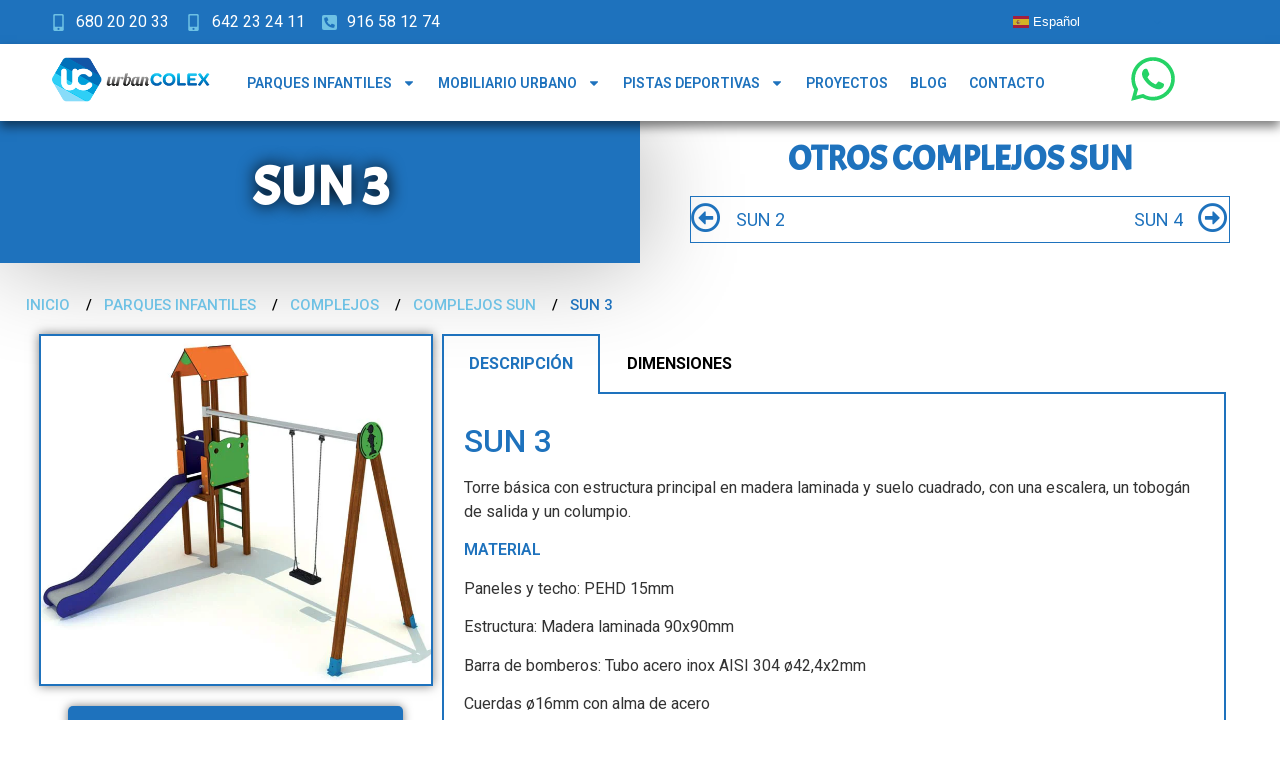

--- FILE ---
content_type: text/html; charset=UTF-8
request_url: https://urbancolex.com/parques-infantiles/juegos/complejos/complejos-sun/sun3/
body_size: 21677
content:
<!doctype html>
<html lang="es">
<head>
	<meta charset="UTF-8">
	<meta name="viewport" content="width=device-width, initial-scale=1">
	<link rel="profile" href="https://gmpg.org/xfn/11">
	<title>SUN 3 &#8211; UrbanColex</title>
<meta name='robots' content='max-image-preview:large' />
<link href='https://fonts.gstatic.com' crossorigin rel='preconnect' />
<link rel="alternate" type="application/rss+xml" title="UrbanColex &raquo; Feed" href="https://urbancolex.com/feed/" />
<link rel="alternate" type="application/rss+xml" title="UrbanColex &raquo; Feed de los comentarios" href="https://urbancolex.com/comments/feed/" />
<script>
window._wpemojiSettings = {"baseUrl":"https:\/\/s.w.org\/images\/core\/emoji\/15.0.3\/72x72\/","ext":".png","svgUrl":"https:\/\/s.w.org\/images\/core\/emoji\/15.0.3\/svg\/","svgExt":".svg","source":{"concatemoji":"https:\/\/urbancolex.com\/wp-includes\/js\/wp-emoji-release.min.js?ver=6.5.2"}};
/*! This file is auto-generated */
!function(i,n){var o,s,e;function c(e){try{var t={supportTests:e,timestamp:(new Date).valueOf()};sessionStorage.setItem(o,JSON.stringify(t))}catch(e){}}function p(e,t,n){e.clearRect(0,0,e.canvas.width,e.canvas.height),e.fillText(t,0,0);var t=new Uint32Array(e.getImageData(0,0,e.canvas.width,e.canvas.height).data),r=(e.clearRect(0,0,e.canvas.width,e.canvas.height),e.fillText(n,0,0),new Uint32Array(e.getImageData(0,0,e.canvas.width,e.canvas.height).data));return t.every(function(e,t){return e===r[t]})}function u(e,t,n){switch(t){case"flag":return n(e,"\ud83c\udff3\ufe0f\u200d\u26a7\ufe0f","\ud83c\udff3\ufe0f\u200b\u26a7\ufe0f")?!1:!n(e,"\ud83c\uddfa\ud83c\uddf3","\ud83c\uddfa\u200b\ud83c\uddf3")&&!n(e,"\ud83c\udff4\udb40\udc67\udb40\udc62\udb40\udc65\udb40\udc6e\udb40\udc67\udb40\udc7f","\ud83c\udff4\u200b\udb40\udc67\u200b\udb40\udc62\u200b\udb40\udc65\u200b\udb40\udc6e\u200b\udb40\udc67\u200b\udb40\udc7f");case"emoji":return!n(e,"\ud83d\udc26\u200d\u2b1b","\ud83d\udc26\u200b\u2b1b")}return!1}function f(e,t,n){var r="undefined"!=typeof WorkerGlobalScope&&self instanceof WorkerGlobalScope?new OffscreenCanvas(300,150):i.createElement("canvas"),a=r.getContext("2d",{willReadFrequently:!0}),o=(a.textBaseline="top",a.font="600 32px Arial",{});return e.forEach(function(e){o[e]=t(a,e,n)}),o}function t(e){var t=i.createElement("script");t.src=e,t.defer=!0,i.head.appendChild(t)}"undefined"!=typeof Promise&&(o="wpEmojiSettingsSupports",s=["flag","emoji"],n.supports={everything:!0,everythingExceptFlag:!0},e=new Promise(function(e){i.addEventListener("DOMContentLoaded",e,{once:!0})}),new Promise(function(t){var n=function(){try{var e=JSON.parse(sessionStorage.getItem(o));if("object"==typeof e&&"number"==typeof e.timestamp&&(new Date).valueOf()<e.timestamp+604800&&"object"==typeof e.supportTests)return e.supportTests}catch(e){}return null}();if(!n){if("undefined"!=typeof Worker&&"undefined"!=typeof OffscreenCanvas&&"undefined"!=typeof URL&&URL.createObjectURL&&"undefined"!=typeof Blob)try{var e="postMessage("+f.toString()+"("+[JSON.stringify(s),u.toString(),p.toString()].join(",")+"));",r=new Blob([e],{type:"text/javascript"}),a=new Worker(URL.createObjectURL(r),{name:"wpTestEmojiSupports"});return void(a.onmessage=function(e){c(n=e.data),a.terminate(),t(n)})}catch(e){}c(n=f(s,u,p))}t(n)}).then(function(e){for(var t in e)n.supports[t]=e[t],n.supports.everything=n.supports.everything&&n.supports[t],"flag"!==t&&(n.supports.everythingExceptFlag=n.supports.everythingExceptFlag&&n.supports[t]);n.supports.everythingExceptFlag=n.supports.everythingExceptFlag&&!n.supports.flag,n.DOMReady=!1,n.readyCallback=function(){n.DOMReady=!0}}).then(function(){return e}).then(function(){var e;n.supports.everything||(n.readyCallback(),(e=n.source||{}).concatemoji?t(e.concatemoji):e.wpemoji&&e.twemoji&&(t(e.twemoji),t(e.wpemoji)))}))}((window,document),window._wpemojiSettings);
</script>
<style id='wp-emoji-styles-inline-css'>

	img.wp-smiley, img.emoji {
		display: inline !important;
		border: none !important;
		box-shadow: none !important;
		height: 1em !important;
		width: 1em !important;
		margin: 0 0.07em !important;
		vertical-align: -0.1em !important;
		background: none !important;
		padding: 0 !important;
	}
</style>
<style id='classic-theme-styles-inline-css'>
/*! This file is auto-generated */
.wp-block-button__link{color:#fff;background-color:#32373c;border-radius:9999px;box-shadow:none;text-decoration:none;padding:calc(.667em + 2px) calc(1.333em + 2px);font-size:1.125em}.wp-block-file__button{background:#32373c;color:#fff;text-decoration:none}
</style>
<style id='global-styles-inline-css'>
body{--wp--preset--color--black: #000000;--wp--preset--color--cyan-bluish-gray: #abb8c3;--wp--preset--color--white: #ffffff;--wp--preset--color--pale-pink: #f78da7;--wp--preset--color--vivid-red: #cf2e2e;--wp--preset--color--luminous-vivid-orange: #ff6900;--wp--preset--color--luminous-vivid-amber: #fcb900;--wp--preset--color--light-green-cyan: #7bdcb5;--wp--preset--color--vivid-green-cyan: #00d084;--wp--preset--color--pale-cyan-blue: #8ed1fc;--wp--preset--color--vivid-cyan-blue: #0693e3;--wp--preset--color--vivid-purple: #9b51e0;--wp--preset--gradient--vivid-cyan-blue-to-vivid-purple: linear-gradient(135deg,rgba(6,147,227,1) 0%,rgb(155,81,224) 100%);--wp--preset--gradient--light-green-cyan-to-vivid-green-cyan: linear-gradient(135deg,rgb(122,220,180) 0%,rgb(0,208,130) 100%);--wp--preset--gradient--luminous-vivid-amber-to-luminous-vivid-orange: linear-gradient(135deg,rgba(252,185,0,1) 0%,rgba(255,105,0,1) 100%);--wp--preset--gradient--luminous-vivid-orange-to-vivid-red: linear-gradient(135deg,rgba(255,105,0,1) 0%,rgb(207,46,46) 100%);--wp--preset--gradient--very-light-gray-to-cyan-bluish-gray: linear-gradient(135deg,rgb(238,238,238) 0%,rgb(169,184,195) 100%);--wp--preset--gradient--cool-to-warm-spectrum: linear-gradient(135deg,rgb(74,234,220) 0%,rgb(151,120,209) 20%,rgb(207,42,186) 40%,rgb(238,44,130) 60%,rgb(251,105,98) 80%,rgb(254,248,76) 100%);--wp--preset--gradient--blush-light-purple: linear-gradient(135deg,rgb(255,206,236) 0%,rgb(152,150,240) 100%);--wp--preset--gradient--blush-bordeaux: linear-gradient(135deg,rgb(254,205,165) 0%,rgb(254,45,45) 50%,rgb(107,0,62) 100%);--wp--preset--gradient--luminous-dusk: linear-gradient(135deg,rgb(255,203,112) 0%,rgb(199,81,192) 50%,rgb(65,88,208) 100%);--wp--preset--gradient--pale-ocean: linear-gradient(135deg,rgb(255,245,203) 0%,rgb(182,227,212) 50%,rgb(51,167,181) 100%);--wp--preset--gradient--electric-grass: linear-gradient(135deg,rgb(202,248,128) 0%,rgb(113,206,126) 100%);--wp--preset--gradient--midnight: linear-gradient(135deg,rgb(2,3,129) 0%,rgb(40,116,252) 100%);--wp--preset--font-size--small: 13px;--wp--preset--font-size--medium: 20px;--wp--preset--font-size--large: 36px;--wp--preset--font-size--x-large: 42px;--wp--preset--spacing--20: 0.44rem;--wp--preset--spacing--30: 0.67rem;--wp--preset--spacing--40: 1rem;--wp--preset--spacing--50: 1.5rem;--wp--preset--spacing--60: 2.25rem;--wp--preset--spacing--70: 3.38rem;--wp--preset--spacing--80: 5.06rem;--wp--preset--shadow--natural: 6px 6px 9px rgba(0, 0, 0, 0.2);--wp--preset--shadow--deep: 12px 12px 50px rgba(0, 0, 0, 0.4);--wp--preset--shadow--sharp: 6px 6px 0px rgba(0, 0, 0, 0.2);--wp--preset--shadow--outlined: 6px 6px 0px -3px rgba(255, 255, 255, 1), 6px 6px rgba(0, 0, 0, 1);--wp--preset--shadow--crisp: 6px 6px 0px rgba(0, 0, 0, 1);}:where(.is-layout-flex){gap: 0.5em;}:where(.is-layout-grid){gap: 0.5em;}body .is-layout-flow > .alignleft{float: left;margin-inline-start: 0;margin-inline-end: 2em;}body .is-layout-flow > .alignright{float: right;margin-inline-start: 2em;margin-inline-end: 0;}body .is-layout-flow > .aligncenter{margin-left: auto !important;margin-right: auto !important;}body .is-layout-constrained > .alignleft{float: left;margin-inline-start: 0;margin-inline-end: 2em;}body .is-layout-constrained > .alignright{float: right;margin-inline-start: 2em;margin-inline-end: 0;}body .is-layout-constrained > .aligncenter{margin-left: auto !important;margin-right: auto !important;}body .is-layout-constrained > :where(:not(.alignleft):not(.alignright):not(.alignfull)){max-width: var(--wp--style--global--content-size);margin-left: auto !important;margin-right: auto !important;}body .is-layout-constrained > .alignwide{max-width: var(--wp--style--global--wide-size);}body .is-layout-flex{display: flex;}body .is-layout-flex{flex-wrap: wrap;align-items: center;}body .is-layout-flex > *{margin: 0;}body .is-layout-grid{display: grid;}body .is-layout-grid > *{margin: 0;}:where(.wp-block-columns.is-layout-flex){gap: 2em;}:where(.wp-block-columns.is-layout-grid){gap: 2em;}:where(.wp-block-post-template.is-layout-flex){gap: 1.25em;}:where(.wp-block-post-template.is-layout-grid){gap: 1.25em;}.has-black-color{color: var(--wp--preset--color--black) !important;}.has-cyan-bluish-gray-color{color: var(--wp--preset--color--cyan-bluish-gray) !important;}.has-white-color{color: var(--wp--preset--color--white) !important;}.has-pale-pink-color{color: var(--wp--preset--color--pale-pink) !important;}.has-vivid-red-color{color: var(--wp--preset--color--vivid-red) !important;}.has-luminous-vivid-orange-color{color: var(--wp--preset--color--luminous-vivid-orange) !important;}.has-luminous-vivid-amber-color{color: var(--wp--preset--color--luminous-vivid-amber) !important;}.has-light-green-cyan-color{color: var(--wp--preset--color--light-green-cyan) !important;}.has-vivid-green-cyan-color{color: var(--wp--preset--color--vivid-green-cyan) !important;}.has-pale-cyan-blue-color{color: var(--wp--preset--color--pale-cyan-blue) !important;}.has-vivid-cyan-blue-color{color: var(--wp--preset--color--vivid-cyan-blue) !important;}.has-vivid-purple-color{color: var(--wp--preset--color--vivid-purple) !important;}.has-black-background-color{background-color: var(--wp--preset--color--black) !important;}.has-cyan-bluish-gray-background-color{background-color: var(--wp--preset--color--cyan-bluish-gray) !important;}.has-white-background-color{background-color: var(--wp--preset--color--white) !important;}.has-pale-pink-background-color{background-color: var(--wp--preset--color--pale-pink) !important;}.has-vivid-red-background-color{background-color: var(--wp--preset--color--vivid-red) !important;}.has-luminous-vivid-orange-background-color{background-color: var(--wp--preset--color--luminous-vivid-orange) !important;}.has-luminous-vivid-amber-background-color{background-color: var(--wp--preset--color--luminous-vivid-amber) !important;}.has-light-green-cyan-background-color{background-color: var(--wp--preset--color--light-green-cyan) !important;}.has-vivid-green-cyan-background-color{background-color: var(--wp--preset--color--vivid-green-cyan) !important;}.has-pale-cyan-blue-background-color{background-color: var(--wp--preset--color--pale-cyan-blue) !important;}.has-vivid-cyan-blue-background-color{background-color: var(--wp--preset--color--vivid-cyan-blue) !important;}.has-vivid-purple-background-color{background-color: var(--wp--preset--color--vivid-purple) !important;}.has-black-border-color{border-color: var(--wp--preset--color--black) !important;}.has-cyan-bluish-gray-border-color{border-color: var(--wp--preset--color--cyan-bluish-gray) !important;}.has-white-border-color{border-color: var(--wp--preset--color--white) !important;}.has-pale-pink-border-color{border-color: var(--wp--preset--color--pale-pink) !important;}.has-vivid-red-border-color{border-color: var(--wp--preset--color--vivid-red) !important;}.has-luminous-vivid-orange-border-color{border-color: var(--wp--preset--color--luminous-vivid-orange) !important;}.has-luminous-vivid-amber-border-color{border-color: var(--wp--preset--color--luminous-vivid-amber) !important;}.has-light-green-cyan-border-color{border-color: var(--wp--preset--color--light-green-cyan) !important;}.has-vivid-green-cyan-border-color{border-color: var(--wp--preset--color--vivid-green-cyan) !important;}.has-pale-cyan-blue-border-color{border-color: var(--wp--preset--color--pale-cyan-blue) !important;}.has-vivid-cyan-blue-border-color{border-color: var(--wp--preset--color--vivid-cyan-blue) !important;}.has-vivid-purple-border-color{border-color: var(--wp--preset--color--vivid-purple) !important;}.has-vivid-cyan-blue-to-vivid-purple-gradient-background{background: var(--wp--preset--gradient--vivid-cyan-blue-to-vivid-purple) !important;}.has-light-green-cyan-to-vivid-green-cyan-gradient-background{background: var(--wp--preset--gradient--light-green-cyan-to-vivid-green-cyan) !important;}.has-luminous-vivid-amber-to-luminous-vivid-orange-gradient-background{background: var(--wp--preset--gradient--luminous-vivid-amber-to-luminous-vivid-orange) !important;}.has-luminous-vivid-orange-to-vivid-red-gradient-background{background: var(--wp--preset--gradient--luminous-vivid-orange-to-vivid-red) !important;}.has-very-light-gray-to-cyan-bluish-gray-gradient-background{background: var(--wp--preset--gradient--very-light-gray-to-cyan-bluish-gray) !important;}.has-cool-to-warm-spectrum-gradient-background{background: var(--wp--preset--gradient--cool-to-warm-spectrum) !important;}.has-blush-light-purple-gradient-background{background: var(--wp--preset--gradient--blush-light-purple) !important;}.has-blush-bordeaux-gradient-background{background: var(--wp--preset--gradient--blush-bordeaux) !important;}.has-luminous-dusk-gradient-background{background: var(--wp--preset--gradient--luminous-dusk) !important;}.has-pale-ocean-gradient-background{background: var(--wp--preset--gradient--pale-ocean) !important;}.has-electric-grass-gradient-background{background: var(--wp--preset--gradient--electric-grass) !important;}.has-midnight-gradient-background{background: var(--wp--preset--gradient--midnight) !important;}.has-small-font-size{font-size: var(--wp--preset--font-size--small) !important;}.has-medium-font-size{font-size: var(--wp--preset--font-size--medium) !important;}.has-large-font-size{font-size: var(--wp--preset--font-size--large) !important;}.has-x-large-font-size{font-size: var(--wp--preset--font-size--x-large) !important;}
.wp-block-navigation a:where(:not(.wp-element-button)){color: inherit;}
:where(.wp-block-post-template.is-layout-flex){gap: 1.25em;}:where(.wp-block-post-template.is-layout-grid){gap: 1.25em;}
:where(.wp-block-columns.is-layout-flex){gap: 2em;}:where(.wp-block-columns.is-layout-grid){gap: 2em;}
.wp-block-pullquote{font-size: 1.5em;line-height: 1.6;}
</style>
<link rel='stylesheet' id='contact-form-7-css' href='https://urbancolex.com/wp-content/plugins/contact-form-7/includes/css/styles.css?ver=5.9.4' media='all' />
<link rel='stylesheet' id='dashicons-css' href='https://urbancolex.com/wp-includes/css/dashicons.min.css?ver=6.5.2' media='all' />
<link rel='stylesheet' id='post-views-counter-frontend-css' href='https://urbancolex.com/wp-content/plugins/post-views-counter/css/frontend.min.css?ver=1.4.6' media='all' />
<link rel='stylesheet' id='table-addons-for-elementor-css' href='https://urbancolex.com/wp-content/plugins/table-addons-for-elementor/public/css/table-addons-for-elementor-public.css?ver=1.4.0' media='all' />
<link rel='stylesheet' id='hello-elementor-css' href='https://urbancolex.com/wp-content/themes/hello-elementor/style.min.css?ver=3.0.1' media='all' />
<link rel='stylesheet' id='hello-elementor-theme-style-css' href='https://urbancolex.com/wp-content/themes/hello-elementor/theme.min.css?ver=3.0.1' media='all' />
<link rel='stylesheet' id='hello-elementor-header-footer-css' href='https://urbancolex.com/wp-content/themes/hello-elementor/header-footer.min.css?ver=3.0.1' media='all' />
<link rel='stylesheet' id='elementor-frontend-css' href='https://urbancolex.com/wp-content/plugins/elementor/assets/css/frontend-lite.min.css?ver=3.21.4' media='all' />
<link rel='stylesheet' id='swiper-css' href='https://urbancolex.com/wp-content/plugins/elementor/assets/lib/swiper/v8/css/swiper.min.css?ver=8.4.5' media='all' />
<link rel='stylesheet' id='elementor-post-1969-css' href='https://urbancolex.com/wp-content/uploads/elementor/css/post-1969.css?ver=1714030193' media='all' />
<link rel='stylesheet' id='elementor-pro-css' href='https://urbancolex.com/wp-content/plugins/elementor-pro/assets/css/frontend-lite.min.css?ver=3.21.2' media='all' />
<link rel='stylesheet' id='font-awesome-5-all-css' href='https://urbancolex.com/wp-content/plugins/elementor/assets/lib/font-awesome/css/all.min.css?ver=3.21.4' media='all' />
<link rel='stylesheet' id='font-awesome-4-shim-css' href='https://urbancolex.com/wp-content/plugins/elementor/assets/lib/font-awesome/css/v4-shims.min.css?ver=3.21.4' media='all' />
<link rel='stylesheet' id='elementor-post-5424-css' href='https://urbancolex.com/wp-content/uploads/elementor/css/post-5424.css?ver=1714075749' media='all' />
<link rel='stylesheet' id='elementor-post-19717-css' href='https://urbancolex.com/wp-content/uploads/elementor/css/post-19717.css?ver=1714030194' media='all' />
<link rel='stylesheet' id='elementor-post-11340-css' href='https://urbancolex.com/wp-content/uploads/elementor/css/post-11340.css?ver=1714030194' media='all' />
<link rel='stylesheet' id='google-fonts-1-css' href='https://fonts.googleapis.com/css?family=Roboto%3A100%2C100italic%2C200%2C200italic%2C300%2C300italic%2C400%2C400italic%2C500%2C500italic%2C600%2C600italic%2C700%2C700italic%2C800%2C800italic%2C900%2C900italic%7CRoboto+Slab%3A100%2C100italic%2C200%2C200italic%2C300%2C300italic%2C400%2C400italic%2C500%2C500italic%2C600%2C600italic%2C700%2C700italic%2C800%2C800italic%2C900%2C900italic%7CAcme%3A100%2C100italic%2C200%2C200italic%2C300%2C300italic%2C400%2C400italic%2C500%2C500italic%2C600%2C600italic%2C700%2C700italic%2C800%2C800italic%2C900%2C900italic%7CActor%3A100%2C100italic%2C200%2C200italic%2C300%2C300italic%2C400%2C400italic%2C500%2C500italic%2C600%2C600italic%2C700%2C700italic%2C800%2C800italic%2C900%2C900italic&#038;display=auto&#038;ver=6.5.2' media='all' />
<link rel="preconnect" href="https://fonts.gstatic.com/" crossorigin><script src="https://urbancolex.com/wp-content/plugins/elementor/assets/lib/font-awesome/js/v4-shims.min.js?ver=3.21.4" id="font-awesome-4-shim-js"></script>
<link rel="https://api.w.org/" href="https://urbancolex.com/wp-json/" /><link rel="alternate" type="application/json" href="https://urbancolex.com/wp-json/wp/v2/posts/5424" /><link rel="EditURI" type="application/rsd+xml" title="RSD" href="https://urbancolex.com/xmlrpc.php?rsd" />
<meta name="generator" content="WordPress 6.5.2" />
<link rel="canonical" href="https://urbancolex.com/parques-infantiles/juegos/complejos/complejos-sun/sun3/" />
<link rel='shortlink' href='https://urbancolex.com/?p=5424' />
<link rel="alternate" type="application/json+oembed" href="https://urbancolex.com/wp-json/oembed/1.0/embed?url=https%3A%2F%2Furbancolex.com%2Fparques-infantiles%2Fjuegos%2Fcomplejos%2Fcomplejos-sun%2Fsun3%2F" />
<link rel="alternate" type="text/xml+oembed" href="https://urbancolex.com/wp-json/oembed/1.0/embed?url=https%3A%2F%2Furbancolex.com%2Fparques-infantiles%2Fjuegos%2Fcomplejos%2Fcomplejos-sun%2Fsun3%2F&#038;format=xml" />
<style type='text/css'> .ae_data .elementor-editor-element-setting {
            display:none !important;
            }
            </style><meta name="generator" content="Elementor 3.21.4; features: e_optimized_assets_loading, e_optimized_css_loading, e_font_icon_svg, additional_custom_breakpoints; settings: css_print_method-external, google_font-enabled, font_display-auto">
<!-- Google tag (gtag.js) -->
<script async src="https://www.googletagmanager.com/gtag/js?id=G-HMW777LKG5"></script>
<script>
  window.dataLayer = window.dataLayer || [];
  function gtag(){dataLayer.push(arguments);}
  gtag('js', new Date());

  gtag('config', 'G-HMW777LKG5');
</script>
<link rel="icon" href="https://urbancolex.com/wp-content/uploads/2019/02/urbancolex-favicon-100x100.png" sizes="32x32" />
<link rel="icon" href="https://urbancolex.com/wp-content/uploads/2019/02/urbancolex-favicon.png" sizes="192x192" />
<link rel="apple-touch-icon" href="https://urbancolex.com/wp-content/uploads/2019/02/urbancolex-favicon.png" />
<meta name="msapplication-TileImage" content="https://urbancolex.com/wp-content/uploads/2019/02/urbancolex-favicon.png" />
		<style id="wp-custom-css">
			.grecaptcha-badge {opacity:0}		</style>
		<noscript><style id="rocket-lazyload-nojs-css">.rll-youtube-player, [data-lazy-src]{display:none !important;}</style></noscript></head>
<body class="post-template post-template-elementor_header_footer single single-post postid-5424 single-format-standard elementor-default elementor-template-full-width elementor-kit-1969 elementor-page elementor-page-5424">


<a class="skip-link screen-reader-text" href="#content">Ir al contenido</a>

		<div data-elementor-type="header" data-elementor-id="19717" class="elementor elementor-19717 elementor-location-header" data-elementor-post-type="elementor_library">
					<section class="elementor-section elementor-top-section elementor-element elementor-element-7d8f1e2 elementor-section-height-min-height elementor-section-boxed elementor-section-height-default elementor-section-items-middle" data-id="7d8f1e2" data-element_type="section" data-settings="{&quot;background_background&quot;:&quot;classic&quot;}">
						<div class="elementor-container elementor-column-gap-default">
					<div class="elementor-column elementor-col-33 elementor-top-column elementor-element elementor-element-4318f7a" data-id="4318f7a" data-element_type="column">
			<div class="elementor-widget-wrap elementor-element-populated">
						<div class="elementor-element elementor-element-ac77ded elementor-icon-list--layout-inline elementor-mobile-align-center elementor-list-item-link-full_width elementor-widget elementor-widget-icon-list" data-id="ac77ded" data-element_type="widget" data-widget_type="icon-list.default">
				<div class="elementor-widget-container">
			<link rel="stylesheet" href="https://urbancolex.com/wp-content/plugins/elementor/assets/css/widget-icon-list.min.css">		<ul class="elementor-icon-list-items elementor-inline-items">
							<li class="elementor-icon-list-item elementor-inline-item">
											<a href="tel:0034680202033">

												<span class="elementor-icon-list-icon">
							<svg aria-hidden="true" class="e-font-icon-svg e-fas-mobile-alt" viewBox="0 0 320 512" xmlns="http://www.w3.org/2000/svg"><path d="M272 0H48C21.5 0 0 21.5 0 48v416c0 26.5 21.5 48 48 48h224c26.5 0 48-21.5 48-48V48c0-26.5-21.5-48-48-48zM160 480c-17.7 0-32-14.3-32-32s14.3-32 32-32 32 14.3 32 32-14.3 32-32 32zm112-108c0 6.6-5.4 12-12 12H60c-6.6 0-12-5.4-12-12V60c0-6.6 5.4-12 12-12h200c6.6 0 12 5.4 12 12v312z"></path></svg>						</span>
										<span class="elementor-icon-list-text">680 20 20 33</span>
											</a>
									</li>
								<li class="elementor-icon-list-item elementor-inline-item">
											<a href="tel:0034642232411">

												<span class="elementor-icon-list-icon">
							<svg aria-hidden="true" class="e-font-icon-svg e-fas-mobile-alt" viewBox="0 0 320 512" xmlns="http://www.w3.org/2000/svg"><path d="M272 0H48C21.5 0 0 21.5 0 48v416c0 26.5 21.5 48 48 48h224c26.5 0 48-21.5 48-48V48c0-26.5-21.5-48-48-48zM160 480c-17.7 0-32-14.3-32-32s14.3-32 32-32 32 14.3 32 32-14.3 32-32 32zm112-108c0 6.6-5.4 12-12 12H60c-6.6 0-12-5.4-12-12V60c0-6.6 5.4-12 12-12h200c6.6 0 12 5.4 12 12v312z"></path></svg>						</span>
										<span class="elementor-icon-list-text">642 23 24 11</span>
											</a>
									</li>
								<li class="elementor-icon-list-item elementor-inline-item">
											<span class="elementor-icon-list-icon">
							<svg aria-hidden="true" class="e-font-icon-svg e-fas-phone-square-alt" viewBox="0 0 448 512" xmlns="http://www.w3.org/2000/svg"><path d="M400 32H48A48 48 0 0 0 0 80v352a48 48 0 0 0 48 48h352a48 48 0 0 0 48-48V80a48 48 0 0 0-48-48zm-16.39 307.37l-15 65A15 15 0 0 1 354 416C194 416 64 286.29 64 126a15.7 15.7 0 0 1 11.63-14.61l65-15A18.23 18.23 0 0 1 144 96a16.27 16.27 0 0 1 13.79 9.09l30 70A17.9 17.9 0 0 1 189 181a17 17 0 0 1-5.5 11.61l-37.89 31a231.91 231.91 0 0 0 110.78 110.78l31-37.89A17 17 0 0 1 299 291a17.85 17.85 0 0 1 5.91 1.21l70 30A16.25 16.25 0 0 1 384 336a17.41 17.41 0 0 1-.39 3.37z"></path></svg>						</span>
										<span class="elementor-icon-list-text">916 58 12 74</span>
									</li>
						</ul>
				</div>
				</div>
					</div>
		</div>
				<div class="elementor-column elementor-col-33 elementor-top-column elementor-element elementor-element-d2db1fd" data-id="d2db1fd" data-element_type="column">
			<div class="elementor-widget-wrap">
							</div>
		</div>
				<div class="elementor-column elementor-col-33 elementor-top-column elementor-element elementor-element-4485043" data-id="4485043" data-element_type="column">
			<div class="elementor-widget-wrap elementor-element-populated">
						<div class="elementor-element elementor-element-ee8731a elementor-widget elementor-widget-shortcode" data-id="ee8731a" data-element_type="widget" data-widget_type="shortcode.default">
				<div class="elementor-widget-container">
					<div class="elementor-shortcode"><div class="gtranslate_wrapper" id="gt-wrapper-88454268"></div></div>
				</div>
				</div>
					</div>
		</div>
					</div>
		</section>
				<section class="elementor-section elementor-top-section elementor-element elementor-element-7899eb4 elementor-section-boxed elementor-section-height-default elementor-section-height-default" data-id="7899eb4" data-element_type="section" data-settings="{&quot;background_background&quot;:&quot;classic&quot;,&quot;sticky&quot;:&quot;top&quot;,&quot;sticky_on&quot;:[&quot;desktop&quot;,&quot;tablet&quot;,&quot;mobile&quot;],&quot;sticky_offset&quot;:0,&quot;sticky_effects_offset&quot;:0}">
						<div class="elementor-container elementor-column-gap-default">
					<div class="elementor-column elementor-col-33 elementor-top-column elementor-element elementor-element-bd01e23" data-id="bd01e23" data-element_type="column">
			<div class="elementor-widget-wrap elementor-element-populated">
						<div class="elementor-element elementor-element-ffd4627 elementor-widget elementor-widget-image" data-id="ffd4627" data-element_type="widget" data-widget_type="image.default">
				<div class="elementor-widget-container">
			<style>/*! elementor - v3.21.0 - 30-04-2024 */
.elementor-widget-image{text-align:center}.elementor-widget-image a{display:inline-block}.elementor-widget-image a img[src$=".svg"]{width:48px}.elementor-widget-image img{vertical-align:middle;display:inline-block}</style>											<a href="https://urbancolex.com/">
							<img width="315" height="100" src="https://urbancolex.com/wp-content/uploads/2020/01/LOGO-web-rectang-h-100.png" class="attachment-full size-full wp-image-1747" alt="fabricantes mobiliario urbano y parques infantiles urbancolex" srcset="https://urbancolex.com/wp-content/uploads/2020/01/LOGO-web-rectang-h-100.png 315w, https://urbancolex.com/wp-content/uploads/2020/01/LOGO-web-rectang-h-100-300x95.png 300w" sizes="(max-width: 315px) 100vw, 315px" />								</a>
													</div>
				</div>
					</div>
		</div>
				<div class="elementor-column elementor-col-33 elementor-top-column elementor-element elementor-element-fba8b97" data-id="fba8b97" data-element_type="column">
			<div class="elementor-widget-wrap elementor-element-populated">
						<div class="elementor-element elementor-element-08149e1 elementor-nav-menu__align-center elementor-nav-menu--stretch elementor-nav-menu--dropdown-tablet elementor-nav-menu__text-align-aside elementor-nav-menu--toggle elementor-nav-menu--burger elementor-widget elementor-widget-nav-menu" data-id="08149e1" data-element_type="widget" data-settings="{&quot;full_width&quot;:&quot;stretch&quot;,&quot;layout&quot;:&quot;horizontal&quot;,&quot;submenu_icon&quot;:{&quot;value&quot;:&quot;&lt;svg class=\&quot;e-font-icon-svg e-fas-caret-down\&quot; viewBox=\&quot;0 0 320 512\&quot; xmlns=\&quot;http:\/\/www.w3.org\/2000\/svg\&quot;&gt;&lt;path d=\&quot;M31.3 192h257.3c17.8 0 26.7 21.5 14.1 34.1L174.1 354.8c-7.8 7.8-20.5 7.8-28.3 0L17.2 226.1C4.6 213.5 13.5 192 31.3 192z\&quot;&gt;&lt;\/path&gt;&lt;\/svg&gt;&quot;,&quot;library&quot;:&quot;fa-solid&quot;},&quot;toggle&quot;:&quot;burger&quot;}" data-widget_type="nav-menu.default">
				<div class="elementor-widget-container">
			<link rel="stylesheet" href="https://urbancolex.com/wp-content/plugins/elementor-pro/assets/css/widget-nav-menu.min.css">			<nav class="elementor-nav-menu--main elementor-nav-menu__container elementor-nav-menu--layout-horizontal e--pointer-framed e--animation-fade">
				<ul id="menu-1-08149e1" class="elementor-nav-menu"><li class="menu-item menu-item-type-post_type menu-item-object-page menu-item-has-children menu-item-7582"><a href="https://urbancolex.com/parques-infantiles/" class="elementor-item">Parques Infantiles</a>
<ul class="sub-menu elementor-nav-menu--dropdown">
	<li class="menu-item menu-item-type-post_type menu-item-object-post menu-item-has-children menu-item-18882"><a href="https://urbancolex.com/parques-infantiles/juegos/" class="elementor-sub-item">Juegos</a>
	<ul class="sub-menu elementor-nav-menu--dropdown">
		<li class="menu-item menu-item-type-post_type menu-item-object-post menu-item-1111"><a href="https://urbancolex.com/parques-infantiles/juegos/complejos/" class="elementor-sub-item">Complejos</a></li>
		<li class="menu-item menu-item-type-post_type menu-item-object-post menu-item-12484"><a href="https://urbancolex.com/parques-infantiles/juegos/casitas/" class="elementor-sub-item">Casitas</a></li>
		<li class="menu-item menu-item-type-post_type menu-item-object-post menu-item-1072"><a href="https://urbancolex.com/parques-infantiles/juegos/columpios/" class="elementor-sub-item">Columpios</a></li>
		<li class="menu-item menu-item-type-post_type menu-item-object-post menu-item-1073"><a href="https://urbancolex.com/parques-infantiles/juegos/toboganes/" class="elementor-sub-item">Toboganes</a></li>
		<li class="menu-item menu-item-type-post_type menu-item-object-post menu-item-1917"><a href="https://urbancolex.com/parques-infantiles/juegos/muelles/" class="elementor-sub-item">Muelles</a></li>
		<li class="menu-item menu-item-type-post_type menu-item-object-post menu-item-1107"><a href="https://urbancolex.com/parques-infantiles/juegos/balancines/" class="elementor-sub-item">Balancines</a></li>
		<li class="menu-item menu-item-type-post_type menu-item-object-post menu-item-2184"><a href="https://urbancolex.com/parques-infantiles/juegos/piramides/" class="elementor-sub-item">Pirámides</a></li>
		<li class="menu-item menu-item-type-post_type menu-item-object-post menu-item-3197"><a href="https://urbancolex.com/parques-infantiles/juegos/tirolinas/" class="elementor-sub-item">Tirolinas</a></li>
	</ul>
</li>
	<li class="menu-item menu-item-type-post_type menu-item-object-post menu-item-1118"><a href="https://urbancolex.com/parques-infantiles/suelos-caucho/" class="elementor-sub-item">Pavimento de Caucho</a></li>
	<li class="menu-item menu-item-type-post_type menu-item-object-post menu-item-19248"><a href="https://urbancolex.com/mobiliario-urbano/bancos/" class="elementor-sub-item">Bancos</a></li>
	<li class="menu-item menu-item-type-post_type menu-item-object-post menu-item-19249"><a href="https://urbancolex.com/mobiliario-urbano/papeleras/" class="elementor-sub-item">Papeleras</a></li>
	<li class="menu-item menu-item-type-post_type menu-item-object-post menu-item-1113"><a href="https://urbancolex.com/parques-infantiles/vallas/" class="elementor-sub-item">Vallas de Colores</a></li>
	<li class="menu-item menu-item-type-post_type menu-item-object-post menu-item-8685"><a href="https://urbancolex.com/parques-infantiles/accesorios/" class="elementor-sub-item">Accesorios</a></li>
</ul>
</li>
<li class="menu-item menu-item-type-post_type menu-item-object-page menu-item-has-children menu-item-1128"><a href="https://urbancolex.com/mobiliario-urbano/" class="elementor-item">Mobiliario Urbano</a>
<ul class="sub-menu elementor-nav-menu--dropdown">
	<li class="menu-item menu-item-type-post_type menu-item-object-post menu-item-1109"><a href="https://urbancolex.com/mobiliario-urbano/bancos/" class="elementor-sub-item">Bancos</a></li>
	<li class="menu-item menu-item-type-post_type menu-item-object-post menu-item-1115"><a href="https://urbancolex.com/mobiliario-urbano/papeleras/" class="elementor-sub-item">Papeleras</a></li>
	<li class="menu-item menu-item-type-post_type menu-item-object-post menu-item-1119"><a href="https://urbancolex.com/mobiliario-urbano/vallas-urbanas/" class="elementor-sub-item">Vallas y Barandillas</a></li>
	<li class="menu-item menu-item-type-post_type menu-item-object-post menu-item-8144"><a href="https://urbancolex.com/mobiliario-urbano/picnic/" class="elementor-sub-item">Área PIC-NIC</a></li>
	<li class="menu-item menu-item-type-post_type menu-item-object-post menu-item-1106"><a href="https://urbancolex.com/mobiliario-urbano/aparcabicis/" class="elementor-sub-item">Aparcabicis</a></li>
	<li class="menu-item menu-item-type-post_type menu-item-object-page menu-item-2266"><a href="https://urbancolex.com/mobiliario-urbano/street-workout/" class="elementor-sub-item">Street Workout</a></li>
	<li class="menu-item menu-item-type-post_type menu-item-object-page menu-item-2552"><a href="https://urbancolex.com/mobiliario-urbano/circuitos-caninos/" class="elementor-sub-item">Circuitos Caninos</a></li>
</ul>
</li>
<li class="menu-item menu-item-type-post_type menu-item-object-page menu-item-has-children menu-item-1127"><a href="https://urbancolex.com/pistas-deportivas/" class="elementor-item">Pistas Deportivas</a>
<ul class="sub-menu elementor-nav-menu--dropdown">
	<li class="menu-item menu-item-type-post_type menu-item-object-post menu-item-1114"><a href="https://urbancolex.com/pistas-deportivas/padel/" class="elementor-sub-item">Pádel</a></li>
	<li class="menu-item menu-item-type-post_type menu-item-object-post menu-item-1480"><a href="https://urbancolex.com/pistas-deportivas/tenis/" class="elementor-sub-item">Tenis</a></li>
	<li class="menu-item menu-item-type-post_type menu-item-object-post menu-item-1108"><a href="https://urbancolex.com/pistas-deportivas/baloncesto/" class="elementor-sub-item">Baloncesto</a></li>
	<li class="menu-item menu-item-type-post_type menu-item-object-post menu-item-1478"><a href="https://urbancolex.com/pistas-deportivas/multideporte/" class="elementor-sub-item">Multideporte</a></li>
	<li class="menu-item menu-item-type-post_type menu-item-object-post menu-item-1112"><a href="https://urbancolex.com/pistas-deportivas/campo-futbol/" class="elementor-sub-item">Fútbol</a></li>
	<li class="menu-item menu-item-type-post_type menu-item-object-post menu-item-1479"><a href="https://urbancolex.com/pistas-deportivas/pavimentos-deportivos/" class="elementor-sub-item">Pavimentos Deportivos</a></li>
</ul>
</li>
<li class="menu-item menu-item-type-post_type menu-item-object-page menu-item-19726"><a href="https://urbancolex.com/proyectos/" class="elementor-item">Proyectos</a></li>
<li class="menu-item menu-item-type-post_type menu-item-object-page menu-item-19739"><a href="https://urbancolex.com/blog/" class="elementor-item">Blog</a></li>
<li class="menu-item menu-item-type-post_type menu-item-object-page menu-item-19727"><a href="https://urbancolex.com/contacto/" class="elementor-item">Contacto</a></li>
</ul>			</nav>
					<div class="elementor-menu-toggle" role="button" tabindex="0" aria-label="Alternar menú" aria-expanded="false">
			<svg aria-hidden="true" role="presentation" class="elementor-menu-toggle__icon--open e-font-icon-svg e-eicon-menu-bar" viewBox="0 0 1000 1000" xmlns="http://www.w3.org/2000/svg"><path d="M104 333H896C929 333 958 304 958 271S929 208 896 208H104C71 208 42 237 42 271S71 333 104 333ZM104 583H896C929 583 958 554 958 521S929 458 896 458H104C71 458 42 487 42 521S71 583 104 583ZM104 833H896C929 833 958 804 958 771S929 708 896 708H104C71 708 42 737 42 771S71 833 104 833Z"></path></svg><svg aria-hidden="true" role="presentation" class="elementor-menu-toggle__icon--close e-font-icon-svg e-eicon-close" viewBox="0 0 1000 1000" xmlns="http://www.w3.org/2000/svg"><path d="M742 167L500 408 258 167C246 154 233 150 217 150 196 150 179 158 167 167 154 179 150 196 150 212 150 229 154 242 171 254L408 500 167 742C138 771 138 800 167 829 196 858 225 858 254 829L496 587 738 829C750 842 767 846 783 846 800 846 817 842 829 829 842 817 846 804 846 783 846 767 842 750 829 737L588 500 833 258C863 229 863 200 833 171 804 137 775 137 742 167Z"></path></svg>			<span class="elementor-screen-only">Menú</span>
		</div>
					<nav class="elementor-nav-menu--dropdown elementor-nav-menu__container" aria-hidden="true">
				<ul id="menu-2-08149e1" class="elementor-nav-menu"><li class="menu-item menu-item-type-post_type menu-item-object-page menu-item-has-children menu-item-7582"><a href="https://urbancolex.com/parques-infantiles/" class="elementor-item" tabindex="-1">Parques Infantiles</a>
<ul class="sub-menu elementor-nav-menu--dropdown">
	<li class="menu-item menu-item-type-post_type menu-item-object-post menu-item-has-children menu-item-18882"><a href="https://urbancolex.com/parques-infantiles/juegos/" class="elementor-sub-item" tabindex="-1">Juegos</a>
	<ul class="sub-menu elementor-nav-menu--dropdown">
		<li class="menu-item menu-item-type-post_type menu-item-object-post menu-item-1111"><a href="https://urbancolex.com/parques-infantiles/juegos/complejos/" class="elementor-sub-item" tabindex="-1">Complejos</a></li>
		<li class="menu-item menu-item-type-post_type menu-item-object-post menu-item-12484"><a href="https://urbancolex.com/parques-infantiles/juegos/casitas/" class="elementor-sub-item" tabindex="-1">Casitas</a></li>
		<li class="menu-item menu-item-type-post_type menu-item-object-post menu-item-1072"><a href="https://urbancolex.com/parques-infantiles/juegos/columpios/" class="elementor-sub-item" tabindex="-1">Columpios</a></li>
		<li class="menu-item menu-item-type-post_type menu-item-object-post menu-item-1073"><a href="https://urbancolex.com/parques-infantiles/juegos/toboganes/" class="elementor-sub-item" tabindex="-1">Toboganes</a></li>
		<li class="menu-item menu-item-type-post_type menu-item-object-post menu-item-1917"><a href="https://urbancolex.com/parques-infantiles/juegos/muelles/" class="elementor-sub-item" tabindex="-1">Muelles</a></li>
		<li class="menu-item menu-item-type-post_type menu-item-object-post menu-item-1107"><a href="https://urbancolex.com/parques-infantiles/juegos/balancines/" class="elementor-sub-item" tabindex="-1">Balancines</a></li>
		<li class="menu-item menu-item-type-post_type menu-item-object-post menu-item-2184"><a href="https://urbancolex.com/parques-infantiles/juegos/piramides/" class="elementor-sub-item" tabindex="-1">Pirámides</a></li>
		<li class="menu-item menu-item-type-post_type menu-item-object-post menu-item-3197"><a href="https://urbancolex.com/parques-infantiles/juegos/tirolinas/" class="elementor-sub-item" tabindex="-1">Tirolinas</a></li>
	</ul>
</li>
	<li class="menu-item menu-item-type-post_type menu-item-object-post menu-item-1118"><a href="https://urbancolex.com/parques-infantiles/suelos-caucho/" class="elementor-sub-item" tabindex="-1">Pavimento de Caucho</a></li>
	<li class="menu-item menu-item-type-post_type menu-item-object-post menu-item-19248"><a href="https://urbancolex.com/mobiliario-urbano/bancos/" class="elementor-sub-item" tabindex="-1">Bancos</a></li>
	<li class="menu-item menu-item-type-post_type menu-item-object-post menu-item-19249"><a href="https://urbancolex.com/mobiliario-urbano/papeleras/" class="elementor-sub-item" tabindex="-1">Papeleras</a></li>
	<li class="menu-item menu-item-type-post_type menu-item-object-post menu-item-1113"><a href="https://urbancolex.com/parques-infantiles/vallas/" class="elementor-sub-item" tabindex="-1">Vallas de Colores</a></li>
	<li class="menu-item menu-item-type-post_type menu-item-object-post menu-item-8685"><a href="https://urbancolex.com/parques-infantiles/accesorios/" class="elementor-sub-item" tabindex="-1">Accesorios</a></li>
</ul>
</li>
<li class="menu-item menu-item-type-post_type menu-item-object-page menu-item-has-children menu-item-1128"><a href="https://urbancolex.com/mobiliario-urbano/" class="elementor-item" tabindex="-1">Mobiliario Urbano</a>
<ul class="sub-menu elementor-nav-menu--dropdown">
	<li class="menu-item menu-item-type-post_type menu-item-object-post menu-item-1109"><a href="https://urbancolex.com/mobiliario-urbano/bancos/" class="elementor-sub-item" tabindex="-1">Bancos</a></li>
	<li class="menu-item menu-item-type-post_type menu-item-object-post menu-item-1115"><a href="https://urbancolex.com/mobiliario-urbano/papeleras/" class="elementor-sub-item" tabindex="-1">Papeleras</a></li>
	<li class="menu-item menu-item-type-post_type menu-item-object-post menu-item-1119"><a href="https://urbancolex.com/mobiliario-urbano/vallas-urbanas/" class="elementor-sub-item" tabindex="-1">Vallas y Barandillas</a></li>
	<li class="menu-item menu-item-type-post_type menu-item-object-post menu-item-8144"><a href="https://urbancolex.com/mobiliario-urbano/picnic/" class="elementor-sub-item" tabindex="-1">Área PIC-NIC</a></li>
	<li class="menu-item menu-item-type-post_type menu-item-object-post menu-item-1106"><a href="https://urbancolex.com/mobiliario-urbano/aparcabicis/" class="elementor-sub-item" tabindex="-1">Aparcabicis</a></li>
	<li class="menu-item menu-item-type-post_type menu-item-object-page menu-item-2266"><a href="https://urbancolex.com/mobiliario-urbano/street-workout/" class="elementor-sub-item" tabindex="-1">Street Workout</a></li>
	<li class="menu-item menu-item-type-post_type menu-item-object-page menu-item-2552"><a href="https://urbancolex.com/mobiliario-urbano/circuitos-caninos/" class="elementor-sub-item" tabindex="-1">Circuitos Caninos</a></li>
</ul>
</li>
<li class="menu-item menu-item-type-post_type menu-item-object-page menu-item-has-children menu-item-1127"><a href="https://urbancolex.com/pistas-deportivas/" class="elementor-item" tabindex="-1">Pistas Deportivas</a>
<ul class="sub-menu elementor-nav-menu--dropdown">
	<li class="menu-item menu-item-type-post_type menu-item-object-post menu-item-1114"><a href="https://urbancolex.com/pistas-deportivas/padel/" class="elementor-sub-item" tabindex="-1">Pádel</a></li>
	<li class="menu-item menu-item-type-post_type menu-item-object-post menu-item-1480"><a href="https://urbancolex.com/pistas-deportivas/tenis/" class="elementor-sub-item" tabindex="-1">Tenis</a></li>
	<li class="menu-item menu-item-type-post_type menu-item-object-post menu-item-1108"><a href="https://urbancolex.com/pistas-deportivas/baloncesto/" class="elementor-sub-item" tabindex="-1">Baloncesto</a></li>
	<li class="menu-item menu-item-type-post_type menu-item-object-post menu-item-1478"><a href="https://urbancolex.com/pistas-deportivas/multideporte/" class="elementor-sub-item" tabindex="-1">Multideporte</a></li>
	<li class="menu-item menu-item-type-post_type menu-item-object-post menu-item-1112"><a href="https://urbancolex.com/pistas-deportivas/campo-futbol/" class="elementor-sub-item" tabindex="-1">Fútbol</a></li>
	<li class="menu-item menu-item-type-post_type menu-item-object-post menu-item-1479"><a href="https://urbancolex.com/pistas-deportivas/pavimentos-deportivos/" class="elementor-sub-item" tabindex="-1">Pavimentos Deportivos</a></li>
</ul>
</li>
<li class="menu-item menu-item-type-post_type menu-item-object-page menu-item-19726"><a href="https://urbancolex.com/proyectos/" class="elementor-item" tabindex="-1">Proyectos</a></li>
<li class="menu-item menu-item-type-post_type menu-item-object-page menu-item-19739"><a href="https://urbancolex.com/blog/" class="elementor-item" tabindex="-1">Blog</a></li>
<li class="menu-item menu-item-type-post_type menu-item-object-page menu-item-19727"><a href="https://urbancolex.com/contacto/" class="elementor-item" tabindex="-1">Contacto</a></li>
</ul>			</nav>
				</div>
				</div>
					</div>
		</div>
				<div class="elementor-column elementor-col-33 elementor-top-column elementor-element elementor-element-3313bf8" data-id="3313bf8" data-element_type="column">
			<div class="elementor-widget-wrap elementor-element-populated">
						<div class="elementor-element elementor-element-6e24a50 elementor-view-default elementor-widget elementor-widget-icon" data-id="6e24a50" data-element_type="widget" data-widget_type="icon.default">
				<div class="elementor-widget-container">
					<div class="elementor-icon-wrapper">
			<a class="elementor-icon" href="https://api.whatsapp.com/send?phone=34680202033">
			<svg aria-hidden="true" class="e-font-icon-svg e-fab-whatsapp" viewBox="0 0 448 512" xmlns="http://www.w3.org/2000/svg"><path d="M380.9 97.1C339 55.1 283.2 32 223.9 32c-122.4 0-222 99.6-222 222 0 39.1 10.2 77.3 29.6 111L0 480l117.7-30.9c32.4 17.7 68.9 27 106.1 27h.1c122.3 0 224.1-99.6 224.1-222 0-59.3-25.2-115-67.1-157zm-157 341.6c-33.2 0-65.7-8.9-94-25.7l-6.7-4-69.8 18.3L72 359.2l-4.4-7c-18.5-29.4-28.2-63.3-28.2-98.2 0-101.7 82.8-184.5 184.6-184.5 49.3 0 95.6 19.2 130.4 54.1 34.8 34.9 56.2 81.2 56.1 130.5 0 101.8-84.9 184.6-186.6 184.6zm101.2-138.2c-5.5-2.8-32.8-16.2-37.9-18-5.1-1.9-8.8-2.8-12.5 2.8-3.7 5.6-14.3 18-17.6 21.8-3.2 3.7-6.5 4.2-12 1.4-32.6-16.3-54-29.1-75.5-66-5.7-9.8 5.7-9.1 16.3-30.3 1.8-3.7.9-6.9-.5-9.7-1.4-2.8-12.5-30.1-17.1-41.2-4.5-10.8-9.1-9.3-12.5-9.5-3.2-.2-6.9-.2-10.6-.2-3.7 0-9.7 1.4-14.8 6.9-5.1 5.6-19.4 19-19.4 46.3 0 27.3 19.9 53.7 22.6 57.4 2.8 3.7 39.1 59.7 94.8 83.8 35.2 15.2 49 16.5 66.6 13.9 10.7-1.6 32.8-13.4 37.4-26.4 4.6-13 4.6-24.1 3.2-26.4-1.3-2.5-5-3.9-10.5-6.6z"></path></svg>			</a>
		</div>
				</div>
				</div>
					</div>
		</div>
					</div>
		</section>
				</div>
				<div data-elementor-type="wp-post" data-elementor-id="5424" class="elementor elementor-5424" data-elementor-post-type="post">
						<section class="elementor-section elementor-top-section elementor-element elementor-element-5727ea23 elementor-section-content-middle elementor-section-full_width elementor-section-height-default elementor-section-height-default" data-id="5727ea23" data-element_type="section" data-settings="{&quot;background_background&quot;:&quot;classic&quot;}">
						<div class="elementor-container elementor-column-gap-default">
					<div class="elementor-column elementor-col-50 elementor-top-column elementor-element elementor-element-7b75c4fe" data-id="7b75c4fe" data-element_type="column" data-settings="{&quot;background_background&quot;:&quot;classic&quot;}">
			<div class="elementor-widget-wrap elementor-element-populated">
						<div class="elementor-element elementor-element-6b66c780 elementor-widget elementor-widget-heading" data-id="6b66c780" data-element_type="widget" data-widget_type="heading.default">
				<div class="elementor-widget-container">
			<style>/*! elementor - v3.21.0 - 30-04-2024 */
.elementor-heading-title{padding:0;margin:0;line-height:1}.elementor-widget-heading .elementor-heading-title[class*=elementor-size-]>a{color:inherit;font-size:inherit;line-height:inherit}.elementor-widget-heading .elementor-heading-title.elementor-size-small{font-size:15px}.elementor-widget-heading .elementor-heading-title.elementor-size-medium{font-size:19px}.elementor-widget-heading .elementor-heading-title.elementor-size-large{font-size:29px}.elementor-widget-heading .elementor-heading-title.elementor-size-xl{font-size:39px}.elementor-widget-heading .elementor-heading-title.elementor-size-xxl{font-size:59px}</style><h1 class="elementor-heading-title elementor-size-default">SUN 3</h1>		</div>
				</div>
					</div>
		</div>
				<div class="elementor-column elementor-col-50 elementor-top-column elementor-element elementor-element-09abb63 elementor-hidden-tablet elementor-hidden-phone" data-id="09abb63" data-element_type="column">
			<div class="elementor-widget-wrap elementor-element-populated">
						<div class="elementor-element elementor-element-0b7a744 elementor-widget elementor-widget-heading" data-id="0b7a744" data-element_type="widget" data-widget_type="heading.default">
				<div class="elementor-widget-container">
			<h2 class="elementor-heading-title elementor-size-default">OTROS complejos sun</h2>		</div>
				</div>
				<div class="elementor-element elementor-element-e257b9c elementor-widget elementor-widget-post-navigation" data-id="e257b9c" data-element_type="widget" data-widget_type="post-navigation.default">
				<div class="elementor-widget-container">
			<link rel="stylesheet" href="https://urbancolex.com/wp-content/plugins/elementor-pro/assets/css/widget-theme-elements.min.css">		<div class="elementor-post-navigation">
			<div class="elementor-post-navigation__prev elementor-post-navigation__link">
				<a href="https://urbancolex.com/parques-infantiles/juegos/complejos/complejos-sun/sun2/" rel="prev"><span class="post-navigation__arrow-wrapper post-navigation__arrow-prev"><i class="fa fa-arrow-circle-o-left" aria-hidden="true"></i><span class="elementor-screen-only">Ant</span></span><span class="elementor-post-navigation__link__prev"><span class="post-navigation__prev--title">SUN 2</span></span></a>			</div>
						<div class="elementor-post-navigation__next elementor-post-navigation__link">
				<a href="https://urbancolex.com/parques-infantiles/juegos/complejos/complejos-sun/sun4/" rel="next"><span class="elementor-post-navigation__link__next"><span class="post-navigation__next--title">SUN 4</span></span><span class="post-navigation__arrow-wrapper post-navigation__arrow-next"><i class="fa fa-arrow-circle-o-right" aria-hidden="true"></i><span class="elementor-screen-only">Siguiente</span></span></a>			</div>
		</div>
				</div>
				</div>
					</div>
		</div>
					</div>
		</section>
				<section class="elementor-section elementor-top-section elementor-element elementor-element-73a6f9f elementor-section-boxed elementor-section-height-default elementor-section-height-default" data-id="73a6f9f" data-element_type="section">
						<div class="elementor-container elementor-column-gap-default">
					<div class="elementor-column elementor-col-100 elementor-top-column elementor-element elementor-element-92bd84d" data-id="92bd84d" data-element_type="column">
			<div class="elementor-widget-wrap elementor-element-populated">
						<div class="elementor-element elementor-element-7d27653 elementor-widget elementor-widget-heading" data-id="7d27653" data-element_type="widget" data-widget_type="heading.default">
				<div class="elementor-widget-container">
			<h2 class="elementor-heading-title elementor-size-default"><ul class="breadcrumb">
  <li><a href="https://urbancolex.com">Inicio</a></li>
  <li><a href="https://urbancolex.com/parques-infantiles/">Parques Infantiles</a></li>
  <li><a href="https://urbancolex.com/parques-infantiles/complejos/">Complejos</a></li>
  <li><a href="https://urbancolex.com/parques-infantiles/complejos/complejos-sun/">Complejos Sun</a></li>
  <li style="color: #1E72BD;">sun 3</li><span style="font-family: inherit; font-style: inherit;"></span></ul></h2>		</div>
				</div>
					</div>
		</div>
					</div>
		</section>
				<section class="elementor-section elementor-top-section elementor-element elementor-element-1a51f172 elementor-section-boxed elementor-section-height-default elementor-section-height-default" data-id="1a51f172" data-element_type="section">
						<div class="elementor-container elementor-column-gap-default">
					<div class="elementor-column elementor-col-33 elementor-top-column elementor-element elementor-element-3f7b1e08" data-id="3f7b1e08" data-element_type="column">
			<div class="elementor-widget-wrap elementor-element-populated">
						<div class="elementor-element elementor-element-be2499f elementor-skin-slideshow elementor-arrows-yes elementor-widget elementor-widget-media-carousel" data-id="be2499f" data-element_type="widget" data-settings="{&quot;skin&quot;:&quot;slideshow&quot;,&quot;effect&quot;:&quot;cube&quot;,&quot;space_between&quot;:{&quot;unit&quot;:&quot;px&quot;,&quot;size&quot;:11,&quot;sizes&quot;:[]},&quot;show_arrows&quot;:&quot;yes&quot;,&quot;speed&quot;:500,&quot;autoplay&quot;:&quot;yes&quot;,&quot;autoplay_speed&quot;:5000,&quot;loop&quot;:&quot;yes&quot;,&quot;pause_on_hover&quot;:&quot;yes&quot;,&quot;pause_on_interaction&quot;:&quot;yes&quot;,&quot;space_between_tablet&quot;:{&quot;unit&quot;:&quot;px&quot;,&quot;size&quot;:10,&quot;sizes&quot;:[]},&quot;space_between_mobile&quot;:{&quot;unit&quot;:&quot;px&quot;,&quot;size&quot;:10,&quot;sizes&quot;:[]}}" data-widget_type="media-carousel.default">
				<div class="elementor-widget-container">
			<link rel="stylesheet" href="https://urbancolex.com/wp-content/plugins/elementor-pro/assets/css/widget-carousel.min.css">		<div class="elementor-swiper">
			<div class="elementor-main-swiper swiper">
				<div class="swiper-wrapper">
											<div class="swiper-slide">
									<div class="elementor-carousel-image" role="img" aria-label="SUN 003" style="background-image: url(&#039;https://urbancolex.com/wp-content/uploads/2022/05/SUN-003.png&#039;)">

			
					</div>
								</div>
									</div>
							</div>
		</div>
				</div>
				</div>
				<div class="elementor-element elementor-element-90419a5 elementor-align-center elementor-widget elementor-widget-button" data-id="90419a5" data-element_type="widget" data-widget_type="button.default">
				<div class="elementor-widget-container">
					<div class="elementor-button-wrapper">
			<a class="elementor-button elementor-button-link elementor-size-lg" href="https://urbancolex.com/wp-content/uploads/2022/08/SUN-003.pdf" target="_blank" rel="nofollow">
						<span class="elementor-button-content-wrapper">
						<span class="elementor-button-icon elementor-align-icon-left">
				<svg aria-hidden="true" class="e-font-icon-svg e-fas-file-download" viewBox="0 0 384 512" xmlns="http://www.w3.org/2000/svg"><path d="M224 136V0H24C10.7 0 0 10.7 0 24v464c0 13.3 10.7 24 24 24h336c13.3 0 24-10.7 24-24V160H248c-13.2 0-24-10.8-24-24zm76.45 211.36l-96.42 95.7c-6.65 6.61-17.39 6.61-24.04 0l-96.42-95.7C73.42 337.29 80.54 320 94.82 320H160v-80c0-8.84 7.16-16 16-16h32c8.84 0 16 7.16 16 16v80h65.18c14.28 0 21.4 17.29 11.27 27.36zM377 105L279.1 7c-4.5-4.5-10.6-7-17-7H256v128h128v-6.1c0-6.3-2.5-12.4-7-16.9z"></path></svg>			</span>
									<span class="elementor-button-text">DESCARGAR FICHA TÉCNICA</span>
					</span>
					</a>
		</div>
				</div>
				</div>
					</div>
		</div>
				<div class="elementor-column elementor-col-66 elementor-top-column elementor-element elementor-element-b2c5242" data-id="b2c5242" data-element_type="column">
			<div class="elementor-widget-wrap elementor-element-populated">
						<div class="elementor-element elementor-element-b9a168e elementor-tabs-view-horizontal elementor-widget elementor-widget-tabs" data-id="b9a168e" data-element_type="widget" data-widget_type="tabs.default">
				<div class="elementor-widget-container">
			<style>/*! elementor - v3.21.0 - 30-04-2024 */
.elementor-widget-tabs.elementor-tabs-view-vertical .elementor-tabs-wrapper{width:25%;flex-shrink:0}.elementor-widget-tabs.elementor-tabs-view-vertical .elementor-tab-desktop-title.elementor-active{border-inline-end-style:none}.elementor-widget-tabs.elementor-tabs-view-vertical .elementor-tab-desktop-title.elementor-active:after,.elementor-widget-tabs.elementor-tabs-view-vertical .elementor-tab-desktop-title.elementor-active:before{height:999em;width:0;right:0;border-inline-end-style:solid}.elementor-widget-tabs.elementor-tabs-view-vertical .elementor-tab-desktop-title.elementor-active:before{top:0;transform:translateY(-100%)}.elementor-widget-tabs.elementor-tabs-view-vertical .elementor-tab-desktop-title.elementor-active:after{top:100%}.elementor-widget-tabs.elementor-tabs-view-horizontal .elementor-tab-desktop-title{display:table-cell}.elementor-widget-tabs.elementor-tabs-view-horizontal .elementor-tab-desktop-title.elementor-active{border-bottom-style:none}.elementor-widget-tabs.elementor-tabs-view-horizontal .elementor-tab-desktop-title.elementor-active:after,.elementor-widget-tabs.elementor-tabs-view-horizontal .elementor-tab-desktop-title.elementor-active:before{bottom:0;height:0;width:999em;border-bottom-style:solid}.elementor-widget-tabs.elementor-tabs-view-horizontal .elementor-tab-desktop-title.elementor-active:before{right:100%}.elementor-widget-tabs.elementor-tabs-view-horizontal .elementor-tab-desktop-title.elementor-active:after{left:100%}.elementor-widget-tabs .elementor-tab-content,.elementor-widget-tabs .elementor-tab-title,.elementor-widget-tabs .elementor-tab-title:after,.elementor-widget-tabs .elementor-tab-title:before,.elementor-widget-tabs .elementor-tabs-content-wrapper{border:1px #d5d8dc}.elementor-widget-tabs .elementor-tabs{text-align:start}.elementor-widget-tabs .elementor-tabs-wrapper{overflow:hidden}.elementor-widget-tabs .elementor-tab-title{cursor:pointer;outline:var(--focus-outline,none)}.elementor-widget-tabs .elementor-tab-desktop-title{position:relative;padding:20px 25px;font-weight:700;line-height:1;border:solid transparent}.elementor-widget-tabs .elementor-tab-desktop-title.elementor-active{border-color:#d5d8dc}.elementor-widget-tabs .elementor-tab-desktop-title.elementor-active:after,.elementor-widget-tabs .elementor-tab-desktop-title.elementor-active:before{display:block;content:"";position:absolute}.elementor-widget-tabs .elementor-tab-desktop-title:focus-visible{border:1px solid #000}.elementor-widget-tabs .elementor-tab-mobile-title{padding:10px;cursor:pointer}.elementor-widget-tabs .elementor-tab-content{padding:20px;display:none}@media (max-width:767px){.elementor-tabs .elementor-tab-content,.elementor-tabs .elementor-tab-title{border-style:solid solid none}.elementor-tabs .elementor-tabs-wrapper{display:none}.elementor-tabs .elementor-tabs-content-wrapper{border-bottom-style:solid}.elementor-tabs .elementor-tab-content{padding:10px}}@media (min-width:768px){.elementor-widget-tabs.elementor-tabs-view-vertical .elementor-tabs{display:flex}.elementor-widget-tabs.elementor-tabs-view-vertical .elementor-tabs-wrapper{flex-direction:column}.elementor-widget-tabs.elementor-tabs-view-vertical .elementor-tabs-content-wrapper{flex-grow:1;border-style:solid solid solid none}.elementor-widget-tabs.elementor-tabs-view-horizontal .elementor-tab-content{border-style:none solid solid}.elementor-widget-tabs.elementor-tabs-alignment-center .elementor-tabs-wrapper,.elementor-widget-tabs.elementor-tabs-alignment-end .elementor-tabs-wrapper,.elementor-widget-tabs.elementor-tabs-alignment-stretch .elementor-tabs-wrapper{display:flex}.elementor-widget-tabs.elementor-tabs-alignment-center .elementor-tabs-wrapper{justify-content:center}.elementor-widget-tabs.elementor-tabs-alignment-end .elementor-tabs-wrapper{justify-content:flex-end}.elementor-widget-tabs.elementor-tabs-alignment-stretch.elementor-tabs-view-horizontal .elementor-tab-title{width:100%}.elementor-widget-tabs.elementor-tabs-alignment-stretch.elementor-tabs-view-vertical .elementor-tab-title{height:100%}.elementor-tabs .elementor-tab-mobile-title{display:none}}</style>		<div class="elementor-tabs">
			<div class="elementor-tabs-wrapper" role="tablist" >
									<div id="elementor-tab-title-1941" class="elementor-tab-title elementor-tab-desktop-title" aria-selected="true" data-tab="1" role="tab" tabindex="0" aria-controls="elementor-tab-content-1941" aria-expanded="false">DESCRIPCIÓN</div>
									<div id="elementor-tab-title-1942" class="elementor-tab-title elementor-tab-desktop-title" aria-selected="false" data-tab="2" role="tab" tabindex="-1" aria-controls="elementor-tab-content-1942" aria-expanded="false">DIMENSIONES</div>
							</div>
			<div class="elementor-tabs-content-wrapper" role="tablist" aria-orientation="vertical">
									<div class="elementor-tab-title elementor-tab-mobile-title" aria-selected="true" data-tab="1" role="tab" tabindex="0" aria-controls="elementor-tab-content-1941" aria-expanded="false">DESCRIPCIÓN</div>
					<div id="elementor-tab-content-1941" class="elementor-tab-content elementor-clearfix" data-tab="1" role="tabpanel" aria-labelledby="elementor-tab-title-1941" tabindex="0" hidden="false"><h2>SUN 3</h2>
<p>Torre básica con estructura principal en madera laminada y suelo cuadrado, con una escalera, un tobogán de salida y un columpio.</p>
<p><span style="color: #1e72bd; font-weight: 600; text-transform: uppercase;">MATERIAL</span></p>
<p>Paneles y techo: PEHD 15mm&nbsp;</p>
<p>Estructura: Madera laminada 90x90mm&nbsp;</p>
<p>Barra de bomberos: Tubo acero inox AISI 304 ø42,4x2mm&nbsp;</p>
<p>Cuerdas ø16mm con alma de acero</p>
<p>Rampa deslizamiento: PEHD 15mm&nbsp;</p>
<p>Tornillería: Galvanizada<br>posibilidad de acero inox AISI 304&nbsp;</p>
<p>Suelo: Tablero fenólico antideslizante / PEHD</p>
<h3 style="font-family: Roboto, sans-serif; font-style: normal;">INFORMACIóN GENERAL</h3>
<div style="color: #666666; font-weight: 400; text-transform: none;">
<p>Edades de uso<br>1 &#8211; 12 años<br>nº usuarios<br>5 usuarios&nbsp;</p>
</div>
<h3 style="font-family: Roboto, sans-serif; font-style: normal;">ACTIVIDADES LÚDICAS&nbsp;</h3>
<div>
<div>
<div>
<div>· deslizarse</div>
<div>· relacionarse</div>
<div>· juego por turnos</div>
<div>· trepar</div><div>· columpiarse<br></div>
</div>
</div>
<div style="color: #666666; font-weight: 400; text-transform: none;">&nbsp;</div>
</div>
<h3 style="font-family: Roboto, sans-serif; font-style: normal;">NORMATIVA VIGENTE</h3>
<div>UNE-EN 1176-1: 2018<br>
UNE-EN 1176-2: 2018+ AC 2020<br>
UNE-EN 1176-3: 2018<br></div>
<div>&nbsp;</div>
<h3 style="font-family: Roboto, sans-serif; font-style: normal;">REFERENCIA</h3>
<div style="color: #666666; font-weight: 400; text-transform: none;">REF.: SUN-003</div></div>
									<div class="elementor-tab-title elementor-tab-mobile-title" aria-selected="false" data-tab="2" role="tab" tabindex="-1" aria-controls="elementor-tab-content-1942" aria-expanded="false">DIMENSIONES</div>
					<div id="elementor-tab-content-1942" class="elementor-tab-content elementor-clearfix" data-tab="2" role="tabpanel" aria-labelledby="elementor-tab-title-1942" tabindex="0" hidden="hidden"><p>Zona de seguridad:&nbsp;5,76 x 7,07 m</p>
<p>A.C.L&nbsp; 1,30 m (torres)</p>
<p>Dimensiones del juego:&nbsp;4,01 x 3,39 m</p></div>
							</div>
		</div>
				</div>
				</div>
					</div>
		</div>
					</div>
		</section>
				<section class="elementor-section elementor-top-section elementor-element elementor-element-bc77d82 elementor-section-boxed elementor-section-height-default elementor-section-height-default" data-id="bc77d82" data-element_type="section">
						<div class="elementor-container elementor-column-gap-default">
					<div class="elementor-column elementor-col-100 elementor-top-column elementor-element elementor-element-c989e79" data-id="c989e79" data-element_type="column">
			<div class="elementor-widget-wrap elementor-element-populated">
						<div class="elementor-element elementor-element-896d3df elementor-widget elementor-widget-heading" data-id="896d3df" data-element_type="widget" data-widget_type="heading.default">
				<div class="elementor-widget-container">
			<h2 class="elementor-heading-title elementor-size-default"><span style="background-color: var(--base-3);">MÁS COMPLEJOS CON TEMÁTICA SUN</span></h2>		</div>
				</div>
					</div>
		</div>
					</div>
		</section>
				<section class="elementor-section elementor-top-section elementor-element elementor-element-0f156ec elementor-section-boxed elementor-section-height-default elementor-section-height-default" data-id="0f156ec" data-element_type="section">
						<div class="elementor-container elementor-column-gap-default">
					<div class="elementor-column elementor-col-100 elementor-top-column elementor-element elementor-element-38dfcd9" data-id="38dfcd9" data-element_type="column">
			<div class="elementor-widget-wrap elementor-element-populated">
						<div class="elementor-element elementor-element-15726a4 elementor-grid-mobile-2 elementor-grid-4 elementor-grid-tablet-2 elementor-widget elementor-widget-portfolio" data-id="15726a4" data-element_type="widget" data-settings="{&quot;item_ratio&quot;:{&quot;unit&quot;:&quot;px&quot;,&quot;size&quot;:0.79,&quot;sizes&quot;:[]},&quot;columns_mobile&quot;:&quot;2&quot;,&quot;row_gap&quot;:{&quot;unit&quot;:&quot;px&quot;,&quot;size&quot;:10,&quot;sizes&quot;:[]},&quot;columns&quot;:&quot;4&quot;,&quot;columns_tablet&quot;:&quot;2&quot;,&quot;item_gap&quot;:{&quot;unit&quot;:&quot;px&quot;,&quot;size&quot;:&quot;&quot;,&quot;sizes&quot;:[]}}" data-widget_type="portfolio.default">
				<div class="elementor-widget-container">
			<link rel="stylesheet" href="https://urbancolex.com/wp-content/plugins/elementor-pro/assets/css/widget-posts.min.css">		<div class="elementor-portfolio elementor-grid elementor-posts-container">
				<article class="elementor-portfolio-item elementor-post elementor-filter-78 post-5407 post type-post status-publish format-standard has-post-thumbnail hentry category-complejos-sun tag-complejos">
			<a class="elementor-post__thumbnail__link" href="https://urbancolex.com/parques-infantiles/juegos/complejos/complejos-sun/sun/">
				<div class="elementor-portfolio-item__img elementor-post__thumbnail">
			<img fetchpriority="high" decoding="async" width="600" height="400" src="https://urbancolex.com/wp-content/uploads/2022/05/SUN-001.jpg" class="attachment-full size-full wp-image-5408" alt="SUN 001" srcset="https://urbancolex.com/wp-content/uploads/2022/05/SUN-001.jpg 600w, https://urbancolex.com/wp-content/uploads/2022/05/SUN-001-300x200.jpg 300w" sizes="(max-width: 600px) 100vw, 600px" />		</div>
				<div class="elementor-portfolio-item__overlay">
				<h3 class="elementor-portfolio-item__title">
		SUN		</h3>
				</div>
				</a>
		</article>
				<article class="elementor-portfolio-item elementor-post elementor-filter-78 post-5414 post type-post status-publish format-standard has-post-thumbnail hentry category-complejos-sun tag-complejos">
			<a class="elementor-post__thumbnail__link" href="https://urbancolex.com/parques-infantiles/juegos/complejos/complejos-sun/sun2/">
				<div class="elementor-portfolio-item__img elementor-post__thumbnail">
			<img decoding="async" width="600" height="400" src="https://urbancolex.com/wp-content/uploads/2022/05/SUN-002.jpg" class="attachment-full size-full wp-image-5416" alt="SUN 002" srcset="https://urbancolex.com/wp-content/uploads/2022/05/SUN-002.jpg 600w, https://urbancolex.com/wp-content/uploads/2022/05/SUN-002-300x200.jpg 300w" sizes="(max-width: 600px) 100vw, 600px" />		</div>
				<div class="elementor-portfolio-item__overlay">
				<h3 class="elementor-portfolio-item__title">
		SUN 2		</h3>
				</div>
				</a>
		</article>
				<article class="elementor-portfolio-item elementor-post elementor-filter-78 post-5432 post type-post status-publish format-standard has-post-thumbnail hentry category-complejos-sun tag-complejos">
			<a class="elementor-post__thumbnail__link" href="https://urbancolex.com/parques-infantiles/juegos/complejos/complejos-sun/sun4/">
				<div class="elementor-portfolio-item__img elementor-post__thumbnail">
			<img loading="lazy" decoding="async" width="762" height="689" src="https://urbancolex.com/wp-content/uploads/2022/05/SUN-004.png" class="attachment-full size-full wp-image-5433" alt="SUN 004" srcset="https://urbancolex.com/wp-content/uploads/2022/05/SUN-004.png 762w, https://urbancolex.com/wp-content/uploads/2022/05/SUN-004-300x271.png 300w" sizes="(max-width: 762px) 100vw, 762px" />		</div>
				<div class="elementor-portfolio-item__overlay">
				<h3 class="elementor-portfolio-item__title">
		SUN 4		</h3>
				</div>
				</a>
		</article>
				<article class="elementor-portfolio-item elementor-post elementor-filter-78 post-5443 post type-post status-publish format-standard has-post-thumbnail hentry category-complejos-sun tag-complejos">
			<a class="elementor-post__thumbnail__link" href="https://urbancolex.com/parques-infantiles/juegos/complejos/complejos-sun/sun5/">
				<div class="elementor-portfolio-item__img elementor-post__thumbnail">
			<img loading="lazy" decoding="async" width="904" height="679" src="https://urbancolex.com/wp-content/uploads/2022/05/SUN-005.png" class="attachment-full size-full wp-image-5447" alt="SUN 005" srcset="https://urbancolex.com/wp-content/uploads/2022/05/SUN-005.png 904w, https://urbancolex.com/wp-content/uploads/2022/05/SUN-005-300x225.png 300w, https://urbancolex.com/wp-content/uploads/2022/05/SUN-005-768x577.png 768w" sizes="(max-width: 904px) 100vw, 904px" />		</div>
				<div class="elementor-portfolio-item__overlay">
				<h3 class="elementor-portfolio-item__title">
		SUN 5		</h3>
				</div>
				</a>
		</article>
				<article class="elementor-portfolio-item elementor-post elementor-filter-78 post-5469 post type-post status-publish format-standard has-post-thumbnail hentry category-complejos-sun tag-complejos">
			<a class="elementor-post__thumbnail__link" href="https://urbancolex.com/parques-infantiles/juegos/complejos/complejos-sun/sun-51/">
				<div class="elementor-portfolio-item__img elementor-post__thumbnail">
			<img loading="lazy" decoding="async" width="600" height="400" src="https://urbancolex.com/wp-content/uploads/2022/05/SUN-0051.jpg" class="attachment-full size-full wp-image-5470" alt="SUN 0051" srcset="https://urbancolex.com/wp-content/uploads/2022/05/SUN-0051.jpg 600w, https://urbancolex.com/wp-content/uploads/2022/05/SUN-0051-300x200.jpg 300w" sizes="(max-width: 600px) 100vw, 600px" />		</div>
				<div class="elementor-portfolio-item__overlay">
				<h3 class="elementor-portfolio-item__title">
		SUN 51		</h3>
				</div>
				</a>
		</article>
				<article class="elementor-portfolio-item elementor-post elementor-filter-78 post-5476 post type-post status-publish format-standard has-post-thumbnail hentry category-complejos-sun tag-complejos">
			<a class="elementor-post__thumbnail__link" href="https://urbancolex.com/parques-infantiles/juegos/complejos/complejos-sun/sun52/">
				<div class="elementor-portfolio-item__img elementor-post__thumbnail">
			<img loading="lazy" decoding="async" width="835" height="595" src="https://urbancolex.com/wp-content/uploads/2022/05/SUN-0052.png" class="attachment-full size-full wp-image-5477" alt="SUN 0052" srcset="https://urbancolex.com/wp-content/uploads/2022/05/SUN-0052.png 835w, https://urbancolex.com/wp-content/uploads/2022/05/SUN-0052-300x214.png 300w, https://urbancolex.com/wp-content/uploads/2022/05/SUN-0052-768x547.png 768w" sizes="(max-width: 835px) 100vw, 835px" />		</div>
				<div class="elementor-portfolio-item__overlay">
				<h3 class="elementor-portfolio-item__title">
		SUN 52		</h3>
				</div>
				</a>
		</article>
				<article class="elementor-portfolio-item elementor-post elementor-filter-78 post-5453 post type-post status-publish format-standard has-post-thumbnail hentry category-complejos-sun tag-complejos">
			<a class="elementor-post__thumbnail__link" href="https://urbancolex.com/parques-infantiles/juegos/complejos/complejos-sun/sun6/">
				<div class="elementor-portfolio-item__img elementor-post__thumbnail">
			<img loading="lazy" decoding="async" width="903" height="718" src="https://urbancolex.com/wp-content/uploads/2022/05/SUN-006.png" class="attachment-full size-full wp-image-5454" alt="SUN 006" srcset="https://urbancolex.com/wp-content/uploads/2022/05/SUN-006.png 903w, https://urbancolex.com/wp-content/uploads/2022/05/SUN-006-300x239.png 300w, https://urbancolex.com/wp-content/uploads/2022/05/SUN-006-768x611.png 768w" sizes="(max-width: 903px) 100vw, 903px" />		</div>
				<div class="elementor-portfolio-item__overlay">
				<h3 class="elementor-portfolio-item__title">
		SUN 6		</h3>
				</div>
				</a>
		</article>
				</div>
				</div>
				</div>
					</div>
		</div>
					</div>
		</section>
				<section class="elementor-section elementor-top-section elementor-element elementor-element-cb82cf0 elementor-section-boxed elementor-section-height-default elementor-section-height-default" data-id="cb82cf0" data-element_type="section">
						<div class="elementor-container elementor-column-gap-default">
					<div class="elementor-column elementor-col-100 elementor-top-column elementor-element elementor-element-05c7154" data-id="05c7154" data-element_type="column">
			<div class="elementor-widget-wrap elementor-element-populated">
						<div class="elementor-element elementor-element-9ba3daa elementor-widget elementor-widget-heading" data-id="9ba3daa" data-element_type="widget" data-widget_type="heading.default">
				<div class="elementor-widget-container">
			<h2 class="elementor-heading-title elementor-size-default">NUESTRO CATÁLOGO DE COMPLEJOS</h2>		</div>
				</div>
					</div>
		</div>
					</div>
		</section>
				<section class="elementor-section elementor-top-section elementor-element elementor-element-04f86d5 elementor-section-boxed elementor-section-height-default elementor-section-height-default" data-id="04f86d5" data-element_type="section">
						<div class="elementor-container elementor-column-gap-default">
					<div class="elementor-column elementor-col-100 elementor-top-column elementor-element elementor-element-cc30198" data-id="cc30198" data-element_type="column">
			<div class="elementor-widget-wrap elementor-element-populated">
						<div class="elementor-element elementor-element-b584e2f elementor-grid-4 elementor-grid-mobile-2 elementor-grid-tablet-2 elementor-widget elementor-widget-portfolio" data-id="b584e2f" data-element_type="widget" data-settings="{&quot;columns&quot;:&quot;4&quot;,&quot;item_ratio&quot;:{&quot;unit&quot;:&quot;px&quot;,&quot;size&quot;:0.78,&quot;sizes&quot;:[]},&quot;columns_mobile&quot;:&quot;2&quot;,&quot;row_gap&quot;:{&quot;unit&quot;:&quot;px&quot;,&quot;size&quot;:10,&quot;sizes&quot;:[]},&quot;columns_tablet&quot;:&quot;2&quot;,&quot;item_gap&quot;:{&quot;unit&quot;:&quot;px&quot;,&quot;size&quot;:&quot;&quot;,&quot;sizes&quot;:[]}}" data-widget_type="portfolio.default">
				<div class="elementor-widget-container">
					<div class="elementor-portfolio elementor-grid elementor-posts-container">
				<article class="elementor-portfolio-item elementor-post  post-11447 post type-post status-publish format-standard has-post-thumbnail hentry category-complejos tag-complejosgrupo tag-metalicos">
			<a class="elementor-post__thumbnail__link" href="https://urbancolex.com/parques-infantiles/juegos/complejos/complejos-mec-and/">
				<div class="elementor-portfolio-item__img elementor-post__thumbnail">
			<img loading="lazy" decoding="async" width="746" height="591" src="https://urbancolex.com/wp-content/uploads/2020/01/MEC-001.png" class="attachment-full size-full wp-image-4501" alt="MEC 001" srcset="https://urbancolex.com/wp-content/uploads/2020/01/MEC-001.png 746w, https://urbancolex.com/wp-content/uploads/2020/01/MEC-001-300x238.png 300w" sizes="(max-width: 746px) 100vw, 746px" />		</div>
				<div class="elementor-portfolio-item__overlay">
				<h3 class="elementor-portfolio-item__title">
		Complejos MEC-AND		</h3>
				</div>
				</a>
		</article>
				<article class="elementor-portfolio-item elementor-post  post-11374 post type-post status-publish format-standard has-post-thumbnail hentry category-complejos tag-complejosgrupo tag-tematicos">
			<a class="elementor-post__thumbnail__link" href="https://urbancolex.com/parques-infantiles/juegos/complejos/complejos-animales/">
				<div class="elementor-portfolio-item__img elementor-post__thumbnail">
			<img loading="lazy" decoding="async" width="600" height="400" src="https://urbancolex.com/wp-content/uploads/2020/01/ANI-012.png" class="attachment-full size-full wp-image-3564" alt="ANI 012" srcset="https://urbancolex.com/wp-content/uploads/2020/01/ANI-012.png 600w, https://urbancolex.com/wp-content/uploads/2020/01/ANI-012-300x200.png 300w" sizes="(max-width: 600px) 100vw, 600px" />		</div>
				<div class="elementor-portfolio-item__overlay">
				<h3 class="elementor-portfolio-item__title">
		Complejos Animales		</h3>
				</div>
				</a>
		</article>
				<article class="elementor-portfolio-item elementor-post  post-6164 post type-post status-publish format-standard has-post-thumbnail hentry category-complejos tag-complejosgrupo tag-tematicos">
			<a class="elementor-post__thumbnail__link" href="https://urbancolex.com/parques-infantiles/juegos/complejos/complejos-barcos/">
				<div class="elementor-portfolio-item__img elementor-post__thumbnail">
			<img loading="lazy" decoding="async" width="600" height="400" src="https://urbancolex.com/wp-content/uploads/2020/01/BAR-001.png" class="attachment-full size-full wp-image-3638" alt="BAR 001" srcset="https://urbancolex.com/wp-content/uploads/2020/01/BAR-001.png 600w, https://urbancolex.com/wp-content/uploads/2020/01/BAR-001-300x200.png 300w" sizes="(max-width: 600px) 100vw, 600px" />		</div>
				<div class="elementor-portfolio-item__overlay">
				<h3 class="elementor-portfolio-item__title">
		Complejos Barcos		</h3>
				</div>
				</a>
		</article>
				<article class="elementor-portfolio-item elementor-post  post-6147 post type-post status-publish format-standard has-post-thumbnail hentry category-complejos tag-complejosgrupo tag-metalicos">
			<a class="elementor-post__thumbnail__link" href="https://urbancolex.com/parques-infantiles/juegos/complejos/complejos-luxury/">
				<div class="elementor-portfolio-item__img elementor-post__thumbnail">
			<img loading="lazy" decoding="async" width="600" height="400" src="https://urbancolex.com/wp-content/uploads/2022/05/LUX-003.jpg" class="attachment-full size-full wp-image-4741" alt="LUX 003" srcset="https://urbancolex.com/wp-content/uploads/2022/05/LUX-003.jpg 600w, https://urbancolex.com/wp-content/uploads/2022/05/LUX-003-300x200.jpg 300w" sizes="(max-width: 600px) 100vw, 600px" />		</div>
				<div class="elementor-portfolio-item__overlay">
				<h3 class="elementor-portfolio-item__title">
		Complejos Luxury		</h3>
				</div>
				</a>
		</article>
				<article class="elementor-portfolio-item elementor-post  post-6128 post type-post status-publish format-standard has-post-thumbnail hentry category-complejos tag-complejosgrupo tag-paramayores">
			<a class="elementor-post__thumbnail__link" href="https://urbancolex.com/parques-infantiles/juegos/complejos/complejos-juega/">
				<div class="elementor-portfolio-item__img elementor-post__thumbnail">
			<img loading="lazy" decoding="async" width="910" height="642" src="https://urbancolex.com/wp-content/uploads/2020/12/JUE-001.png" class="attachment-full size-full wp-image-4683" alt="JUE 001" srcset="https://urbancolex.com/wp-content/uploads/2020/12/JUE-001.png 910w, https://urbancolex.com/wp-content/uploads/2020/12/JUE-001-300x212.png 300w, https://urbancolex.com/wp-content/uploads/2020/12/JUE-001-768x542.png 768w" sizes="(max-width: 910px) 100vw, 910px" />		</div>
				<div class="elementor-portfolio-item__overlay">
				<h3 class="elementor-portfolio-item__title">
		Complejos Juega		</h3>
				</div>
				</a>
		</article>
				<article class="elementor-portfolio-item elementor-post  post-6056 post type-post status-publish format-standard has-post-thumbnail hentry category-complejos tag-complejosgrupo tag-paramayores">
			<a class="elementor-post__thumbnail__link" href="https://urbancolex.com/parques-infantiles/juegos/complejos/complejos-tornadus/">
				<div class="elementor-portfolio-item__img elementor-post__thumbnail">
			<img loading="lazy" decoding="async" width="711" height="702" src="https://urbancolex.com/wp-content/uploads/2022/05/TOR-001.png" class="attachment-full size-full wp-image-6059" alt="TOR 001" srcset="https://urbancolex.com/wp-content/uploads/2022/05/TOR-001.png 711w, https://urbancolex.com/wp-content/uploads/2022/05/TOR-001-300x296.png 300w" sizes="(max-width: 711px) 100vw, 711px" />		</div>
				<div class="elementor-portfolio-item__overlay">
				<h3 class="elementor-portfolio-item__title">
		Complejos Tornadus		</h3>
				</div>
				</a>
		</article>
				<article class="elementor-portfolio-item elementor-post  post-6019 post type-post status-publish format-standard has-post-thumbnail hentry category-complejos tag-complejosgrupo tag-parapeques">
			<a class="elementor-post__thumbnail__link" href="https://urbancolex.com/parques-infantiles/juegos/complejos/complejos-mossy/">
				<div class="elementor-portfolio-item__img elementor-post__thumbnail">
			<img loading="lazy" decoding="async" width="968" height="902" src="https://urbancolex.com/wp-content/uploads/2022/05/MOS-002.png" class="attachment-full size-full wp-image-6020" alt="MOS 002" srcset="https://urbancolex.com/wp-content/uploads/2022/05/MOS-002.png 968w, https://urbancolex.com/wp-content/uploads/2022/05/MOS-002-300x280.png 300w, https://urbancolex.com/wp-content/uploads/2022/05/MOS-002-768x716.png 768w" sizes="(max-width: 968px) 100vw, 968px" />		</div>
				<div class="elementor-portfolio-item__overlay">
				<h3 class="elementor-portfolio-item__title">
		Complejos Mossy		</h3>
				</div>
				</a>
		</article>
				<article class="elementor-portfolio-item elementor-post  post-5773 post type-post status-publish format-standard has-post-thumbnail hentry category-complejos tag-complejosgrupo tag-parapeques">
			<a class="elementor-post__thumbnail__link" href="https://urbancolex.com/parques-infantiles/juegos/complejos/complejos-frutas/">
				<div class="elementor-portfolio-item__img elementor-post__thumbnail">
			<img loading="lazy" decoding="async" width="600" height="400" src="https://urbancolex.com/wp-content/uploads/2022/05/FRU-001-1.jpg" class="attachment-full size-full wp-image-5774" alt="FRU 001 1" srcset="https://urbancolex.com/wp-content/uploads/2022/05/FRU-001-1.jpg 600w, https://urbancolex.com/wp-content/uploads/2022/05/FRU-001-1-300x200.jpg 300w" sizes="(max-width: 600px) 100vw, 600px" />		</div>
				<div class="elementor-portfolio-item__overlay">
				<h3 class="elementor-portfolio-item__title">
		Complejos Frutas		</h3>
				</div>
				</a>
		</article>
				<article class="elementor-portfolio-item elementor-post  post-5702 post type-post status-publish format-standard has-post-thumbnail hentry category-complejos tag-complejosgrupo tag-tematicos">
			<a class="elementor-post__thumbnail__link" href="https://urbancolex.com/parques-infantiles/juegos/complejos/complejos-medievo/">
				<div class="elementor-portfolio-item__img elementor-post__thumbnail">
			<img loading="lazy" decoding="async" width="600" height="400" src="https://urbancolex.com/wp-content/uploads/2022/05/MED-003.jpg" class="attachment-full size-full wp-image-4830" alt="MED 003" srcset="https://urbancolex.com/wp-content/uploads/2022/05/MED-003.jpg 600w, https://urbancolex.com/wp-content/uploads/2022/05/MED-003-300x200.jpg 300w" sizes="(max-width: 600px) 100vw, 600px" />		</div>
				<div class="elementor-portfolio-item__overlay">
				<h3 class="elementor-portfolio-item__title">
		Complejos Medievo		</h3>
				</div>
				</a>
		</article>
				<article class="elementor-portfolio-item elementor-post  post-5674 post type-post status-publish format-standard has-post-thumbnail hentry category-complejos tag-complejosgrupo tag-paratodos">
			<a class="elementor-post__thumbnail__link" href="https://urbancolex.com/parques-infantiles/juegos/complejos/complejos-tln/">
				<div class="elementor-portfolio-item__img elementor-post__thumbnail">
			<img loading="lazy" decoding="async" width="890" height="772" src="https://urbancolex.com/wp-content/uploads/2022/08/TLN-015.png" class="attachment-full size-full wp-image-13147" alt="TLN 015" srcset="https://urbancolex.com/wp-content/uploads/2022/08/TLN-015.png 890w, https://urbancolex.com/wp-content/uploads/2022/08/TLN-015-300x260.png 300w, https://urbancolex.com/wp-content/uploads/2022/08/TLN-015-768x666.png 768w" sizes="(max-width: 890px) 100vw, 890px" />		</div>
				<div class="elementor-portfolio-item__overlay">
				<h3 class="elementor-portfolio-item__title">
		Complejos Para Todos <i class='fas fa-wheelchair'></i>		</h3>
				</div>
				</a>
		</article>
				<article class="elementor-portfolio-item elementor-post  post-5632 post type-post status-publish format-standard has-post-thumbnail hentry category-complejos tag-complejosgrupo tag-metalicos">
			<a class="elementor-post__thumbnail__link" href="https://urbancolex.com/parques-infantiles/juegos/complejos/complejos-pangea/">
				<div class="elementor-portfolio-item__img elementor-post__thumbnail">
			<img loading="lazy" decoding="async" width="600" height="400" src="https://urbancolex.com/wp-content/uploads/2022/05/PAN-001.jpg" class="attachment-full size-full wp-image-5245" alt="PAN 001" srcset="https://urbancolex.com/wp-content/uploads/2022/05/PAN-001.jpg 600w, https://urbancolex.com/wp-content/uploads/2022/05/PAN-001-300x200.jpg 300w" sizes="(max-width: 600px) 100vw, 600px" />		</div>
				<div class="elementor-portfolio-item__overlay">
				<h3 class="elementor-portfolio-item__title">
		Complejos Pangea		</h3>
				</div>
				</a>
		</article>
				<article class="elementor-portfolio-item elementor-post  post-5661 post type-post status-publish format-standard has-post-thumbnail hentry category-complejos tag-complejosgrupo tag-tematicos">
			<a class="elementor-post__thumbnail__link" href="https://urbancolex.com/parques-infantiles/juegos/complejos/complejos-piratas/">
				<div class="elementor-portfolio-item__img elementor-post__thumbnail">
			<img loading="lazy" decoding="async" width="600" height="400" src="https://urbancolex.com/wp-content/uploads/2022/05/PIR-007.jpg" class="attachment-full size-full wp-image-5293" alt="PIR 007" srcset="https://urbancolex.com/wp-content/uploads/2022/05/PIR-007.jpg 600w, https://urbancolex.com/wp-content/uploads/2022/05/PIR-007-300x200.jpg 300w" sizes="(max-width: 600px) 100vw, 600px" />		</div>
				<div class="elementor-portfolio-item__overlay">
				<h3 class="elementor-portfolio-item__title">
		Complejos PIRATAS		</h3>
				</div>
				</a>
		</article>
				<article class="elementor-portfolio-item elementor-post  post-5649 post type-post status-publish format-standard has-post-thumbnail hentry category-complejos tag-complejosgrupo tag-tematicos">
			<a class="elementor-post__thumbnail__link" href="https://urbancolex.com/parques-infantiles/juegos/complejos/complejos-pinta/">
				<div class="elementor-portfolio-item__img elementor-post__thumbnail">
			<img loading="lazy" decoding="async" width="600" height="400" src="https://urbancolex.com/wp-content/uploads/2022/05/PNT-002.png" class="attachment-full size-full wp-image-5314" alt="PNT 002" srcset="https://urbancolex.com/wp-content/uploads/2022/05/PNT-002.png 600w, https://urbancolex.com/wp-content/uploads/2022/05/PNT-002-300x200.png 300w" sizes="(max-width: 600px) 100vw, 600px" />		</div>
				<div class="elementor-portfolio-item__overlay">
				<h3 class="elementor-portfolio-item__title">
		Complejos PINTA		</h3>
				</div>
				</a>
		</article>
				<article class="elementor-portfolio-item elementor-post  post-5633 post type-post status-publish format-standard has-post-thumbnail hentry category-complejos tag-complejosgrupo tag-paramayores">
			<a class="elementor-post__thumbnail__link" href="https://urbancolex.com/parques-infantiles/juegos/complejos/complejos-sun/">
				<div class="elementor-portfolio-item__img elementor-post__thumbnail">
			<img decoding="async" width="600" height="400" src="https://urbancolex.com/wp-content/uploads/2022/05/SUN-002.jpg" class="attachment-full size-full wp-image-5416" alt="SUN 002" srcset="https://urbancolex.com/wp-content/uploads/2022/05/SUN-002.jpg 600w, https://urbancolex.com/wp-content/uploads/2022/05/SUN-002-300x200.jpg 300w" sizes="(max-width: 600px) 100vw, 600px" />		</div>
				<div class="elementor-portfolio-item__overlay">
				<h3 class="elementor-portfolio-item__title">
		Complejos SUN		</h3>
				</div>
				</a>
		</article>
				<article class="elementor-portfolio-item elementor-post  post-5556 post type-post status-publish format-standard has-post-thumbnail hentry category-complejos tag-complejosgrupo tag-paramayores">
			<a class="elementor-post__thumbnail__link" href="https://urbancolex.com/parques-infantiles/juegos/complejos/complejos-nu2o/">
				<div class="elementor-portfolio-item__img elementor-post__thumbnail">
			<img loading="lazy" decoding="async" width="759" height="790" src="https://urbancolex.com/wp-content/uploads/2022/05/NU2-003.png" class="attachment-full size-full wp-image-5110" alt="NU2 003" srcset="https://urbancolex.com/wp-content/uploads/2022/05/NU2-003.png 759w, https://urbancolex.com/wp-content/uploads/2022/05/NU2-003-288x300.png 288w" sizes="(max-width: 759px) 100vw, 759px" />		</div>
				<div class="elementor-portfolio-item__overlay">
				<h3 class="elementor-portfolio-item__title">
		Complejos Nu2o		</h3>
				</div>
				</a>
		</article>
				<article class="elementor-portfolio-item elementor-post  post-5545 post type-post status-publish format-standard has-post-thumbnail hentry category-complejos tag-complejosgrupo tag-paramayores">
			<a class="elementor-post__thumbnail__link" href="https://urbancolex.com/parques-infantiles/juegos/complejos/complejos-argos/">
				<div class="elementor-portfolio-item__img elementor-post__thumbnail">
			<img loading="lazy" decoding="async" width="600" height="400" src="https://urbancolex.com/wp-content/uploads/2020/02/ARG-001.jpg" class="attachment-full size-full wp-image-3443" alt="ARG 001" srcset="https://urbancolex.com/wp-content/uploads/2020/02/ARG-001.jpg 600w, https://urbancolex.com/wp-content/uploads/2020/02/ARG-001-300x200.jpg 300w" sizes="(max-width: 600px) 100vw, 600px" />		</div>
				<div class="elementor-portfolio-item__overlay">
				<h3 class="elementor-portfolio-item__title">
		Complejos Argos		</h3>
				</div>
				</a>
		</article>
				<article class="elementor-portfolio-item elementor-post  post-5524 post type-post status-publish format-standard has-post-thumbnail hentry category-complejos tag-complejosgrupo tag-paramayores">
			<a class="elementor-post__thumbnail__link" href="https://urbancolex.com/parques-infantiles/juegos/complejos/complejos-bassic/">
				<div class="elementor-portfolio-item__img elementor-post__thumbnail">
			<img loading="lazy" decoding="async" width="600" height="400" src="https://urbancolex.com/wp-content/uploads/2020/01/BAS-001.jpg" class="attachment-full size-full wp-image-3676" alt="BAS 001" srcset="https://urbancolex.com/wp-content/uploads/2020/01/BAS-001.jpg 600w, https://urbancolex.com/wp-content/uploads/2020/01/BAS-001-300x200.jpg 300w" sizes="(max-width: 600px) 100vw, 600px" />		</div>
				<div class="elementor-portfolio-item__overlay">
				<h3 class="elementor-portfolio-item__title">
		Complejos Bassic		</h3>
				</div>
				</a>
		</article>
				<article class="elementor-portfolio-item elementor-post  post-5504 post type-post status-publish format-standard has-post-thumbnail hentry category-complejos tag-complejosgrupo tag-parapeques">
			<a class="elementor-post__thumbnail__link" href="https://urbancolex.com/parques-infantiles/juegos/complejos/complejos-minim/">
				<div class="elementor-portfolio-item__img elementor-post__thumbnail">
			<img loading="lazy" decoding="async" width="600" height="400" src="https://urbancolex.com/wp-content/uploads/2022/05/MIN-001.jpg" class="attachment-full size-full wp-image-4896" alt="MIN 001" srcset="https://urbancolex.com/wp-content/uploads/2022/05/MIN-001.jpg 600w, https://urbancolex.com/wp-content/uploads/2022/05/MIN-001-300x200.jpg 300w" sizes="(max-width: 600px) 100vw, 600px" />		</div>
				<div class="elementor-portfolio-item__overlay">
				<h3 class="elementor-portfolio-item__title">
		Complejos Minim		</h3>
				</div>
				</a>
		</article>
				<article class="elementor-portfolio-item elementor-post  post-5495 post type-post status-publish format-standard has-post-thumbnail hentry category-complejos tag-complejosgrupo tag-parapeques">
			<a class="elementor-post__thumbnail__link" href="https://urbancolex.com/parques-infantiles/juegos/complejos/complejos-nomos/">
				<div class="elementor-portfolio-item__img elementor-post__thumbnail">
			<img loading="lazy" decoding="async" width="600" height="400" src="https://urbancolex.com/wp-content/uploads/2022/05/NOM-002.jpg" class="attachment-full size-full wp-image-5027" alt="NOM 002" srcset="https://urbancolex.com/wp-content/uploads/2022/05/NOM-002.jpg 600w, https://urbancolex.com/wp-content/uploads/2022/05/NOM-002-300x200.jpg 300w" sizes="(max-width: 600px) 100vw, 600px" />		</div>
				<div class="elementor-portfolio-item__overlay">
				<h3 class="elementor-portfolio-item__title">
		Complejos Nomos		</h3>
				</div>
				</a>
		</article>
				<article class="elementor-portfolio-item elementor-post  post-5406 post type-post status-publish format-standard has-post-thumbnail hentry category-complejos tag-complejosgrupo tag-parapeques">
			<a class="elementor-post__thumbnail__link" href="https://urbancolex.com/parques-infantiles/juegos/complejos/complejos-muun/">
				<div class="elementor-portfolio-item__img elementor-post__thumbnail">
			<img loading="lazy" decoding="async" width="600" height="400" src="https://urbancolex.com/wp-content/uploads/2022/05/MUU-001.jpg" class="attachment-full size-full wp-image-4989" alt="MUU 001" srcset="https://urbancolex.com/wp-content/uploads/2022/05/MUU-001.jpg 600w, https://urbancolex.com/wp-content/uploads/2022/05/MUU-001-300x200.jpg 300w" sizes="(max-width: 600px) 100vw, 600px" />		</div>
				<div class="elementor-portfolio-item__overlay">
				<h3 class="elementor-portfolio-item__title">
		Complejos Muun		</h3>
				</div>
				</a>
		</article>
				</div>
				</div>
				</div>
					</div>
		</div>
					</div>
		</section>
				<section class="elementor-section elementor-top-section elementor-element elementor-element-60f8e22 elementor-section-content-middle elementor-reverse-mobile elementor-section-boxed elementor-section-height-default elementor-section-height-default" data-id="60f8e22" data-element_type="section" data-settings="{&quot;shape_divider_bottom&quot;:&quot;triangle-asymmetrical&quot;,&quot;background_background&quot;:&quot;classic&quot;}">
					<div class="elementor-shape elementor-shape-bottom" data-negative="false">
			<svg xmlns="http://www.w3.org/2000/svg" viewBox="0 0 1000 100" preserveAspectRatio="none">
	<path class="elementor-shape-fill" d="M738,99l262-93V0H0v5.6L738,99z"/>
</svg>		</div>
					<div class="elementor-container elementor-column-gap-default">
					<div class="elementor-column elementor-col-66 elementor-top-column elementor-element elementor-element-849f008" data-id="849f008" data-element_type="column">
			<div class="elementor-widget-wrap elementor-element-populated">
						<div class="elementor-element elementor-element-f5f5ea2 elementor-widget elementor-widget-heading" data-id="f5f5ea2" data-element_type="widget" data-widget_type="heading.default">
				<div class="elementor-widget-container">
			<h2 class="elementor-heading-title elementor-size-default">¿Necesitas precio de instalación de COMPLEJOS PARA PARQUES INFANTILES?</h2>		</div>
				</div>
				<div class="elementor-element elementor-element-802b21e elementor-widget elementor-widget-text-editor" data-id="802b21e" data-element_type="widget" data-widget_type="text-editor.default">
				<div class="elementor-widget-container">
			<style>/*! elementor - v3.21.0 - 30-04-2024 */
.elementor-widget-text-editor.elementor-drop-cap-view-stacked .elementor-drop-cap{background-color:#69727d;color:#fff}.elementor-widget-text-editor.elementor-drop-cap-view-framed .elementor-drop-cap{color:#69727d;border:3px solid;background-color:transparent}.elementor-widget-text-editor:not(.elementor-drop-cap-view-default) .elementor-drop-cap{margin-top:8px}.elementor-widget-text-editor:not(.elementor-drop-cap-view-default) .elementor-drop-cap-letter{width:1em;height:1em}.elementor-widget-text-editor .elementor-drop-cap{float:left;text-align:center;line-height:1;font-size:50px}.elementor-widget-text-editor .elementor-drop-cap-letter{display:inline-block}</style>				<p><span style="letter-spacing: 0px;">Contacta con nosotros, te realizamos el diseño más adecuado a tus necesidades y te damos <b>presupuesto </b></span><span style="letter-spacing: 0px;"><b>sin ningún compromiso</b></span><span style="letter-spacing: 0px;">.</span></p>						</div>
				</div>
					</div>
		</div>
				<div class="elementor-column elementor-col-33 elementor-top-column elementor-element elementor-element-9a3d9fd" data-id="9a3d9fd" data-element_type="column">
			<div class="elementor-widget-wrap elementor-element-populated">
						<div class="elementor-element elementor-element-f60e19d elementor-align-center elementor-mobile-align-left elementor-widget elementor-widget-button" data-id="f60e19d" data-element_type="widget" data-widget_type="button.default">
				<div class="elementor-widget-container">
					<div class="elementor-button-wrapper">
			<a class="elementor-button elementor-button-link elementor-size-sm elementor-animation-grow" href="https://urbancolex.com/contacto">
						<span class="elementor-button-content-wrapper">
									<span class="elementor-button-text">CONTACTAR</span>
					</span>
					</a>
		</div>
				</div>
				</div>
					</div>
		</div>
					</div>
		</section>
				</div>
				<div data-elementor-type="footer" data-elementor-id="11340" class="elementor elementor-11340 elementor-location-footer" data-elementor-post-type="elementor_library">
					<section class="elementor-section elementor-top-section elementor-element elementor-element-cd9489a elementor-section-boxed elementor-section-height-default elementor-section-height-default" data-id="cd9489a" data-element_type="section" data-settings="{&quot;background_background&quot;:&quot;classic&quot;}">
						<div class="elementor-container elementor-column-gap-default">
					<div class="elementor-column elementor-col-100 elementor-top-column elementor-element elementor-element-ecb4b2e" data-id="ecb4b2e" data-element_type="column">
			<div class="elementor-widget-wrap elementor-element-populated">
						<div class="elementor-element elementor-element-b61e076 elementor-grid-5 elementor-grid-mobile-2 elementor-posts--align-center elementor-grid-tablet-2 elementor-posts--thumbnail-top elementor-card-shadow-yes elementor-posts__hover-gradient elementor-widget elementor-widget-posts" data-id="b61e076" data-element_type="widget" data-settings="{&quot;cards_columns&quot;:&quot;5&quot;,&quot;cards_columns_mobile&quot;:&quot;2&quot;,&quot;cards_row_gap&quot;:{&quot;unit&quot;:&quot;px&quot;,&quot;size&quot;:33,&quot;sizes&quot;:[]},&quot;cards_columns_tablet&quot;:&quot;2&quot;,&quot;cards_row_gap_tablet&quot;:{&quot;unit&quot;:&quot;px&quot;,&quot;size&quot;:&quot;&quot;,&quot;sizes&quot;:[]},&quot;cards_row_gap_mobile&quot;:{&quot;unit&quot;:&quot;px&quot;,&quot;size&quot;:&quot;&quot;,&quot;sizes&quot;:[]}}" data-widget_type="posts.cards">
				<div class="elementor-widget-container">
					<div class="elementor-posts-container elementor-posts elementor-posts--skin-cards elementor-grid">
				<article class="elementor-post elementor-grid-item post-579 page type-page status-publish has-post-thumbnail hentry">
			<div class="elementor-post__card">
				<a class="elementor-post__thumbnail__link" href="https://urbancolex.com/parques-infantiles/" tabindex="-1" ><div class="elementor-post__thumbnail"><img width="300" height="300" src="https://urbancolex.com/wp-content/uploads/2022/06/parque-infantil.png" class="attachment-full size-full wp-image-8798" alt="parque infantil" decoding="async" srcset="https://urbancolex.com/wp-content/uploads/2022/06/parque-infantil.png 300w, https://urbancolex.com/wp-content/uploads/2022/06/parque-infantil-150x150.png 150w" sizes="(max-width: 300px) 100vw, 300px" /></div></a>
				<div class="elementor-post__text">
				<h3 class="elementor-post__title">
			<a href="https://urbancolex.com/parques-infantiles/" >
				Parques Infantiles			</a>
		</h3>
				</div>
					</div>
		</article>
				<article class="elementor-post elementor-grid-item post-1125 page type-page status-publish has-post-thumbnail hentry">
			<div class="elementor-post__card">
				<a class="elementor-post__thumbnail__link" href="https://urbancolex.com/pistas-deportivas/" tabindex="-1" ><div class="elementor-post__thumbnail"><img width="500" height="500" src="https://urbancolex.com/wp-content/uploads/2022/06/pista.png" class="attachment-full size-full wp-image-8802" alt="pista" decoding="async" srcset="https://urbancolex.com/wp-content/uploads/2022/06/pista.png 500w, https://urbancolex.com/wp-content/uploads/2022/06/pista-300x300.png 300w, https://urbancolex.com/wp-content/uploads/2022/06/pista-150x150.png 150w" sizes="(max-width: 500px) 100vw, 500px" /></div></a>
				<div class="elementor-post__text">
				<h3 class="elementor-post__title">
			<a href="https://urbancolex.com/pistas-deportivas/" >
				Pistas Deportivas			</a>
		</h3>
				</div>
					</div>
		</article>
				<article class="elementor-post elementor-grid-item post-1123 page type-page status-publish has-post-thumbnail hentry">
			<div class="elementor-post__card">
				<a class="elementor-post__thumbnail__link" href="https://urbancolex.com/mobiliario-urbano/" tabindex="-1" ><div class="elementor-post__thumbnail"><img width="500" height="500" src="https://urbancolex.com/wp-content/uploads/2022/06/mob-urbano.png" class="attachment-full size-full wp-image-8805" alt="mob urbano" decoding="async" srcset="https://urbancolex.com/wp-content/uploads/2022/06/mob-urbano.png 500w, https://urbancolex.com/wp-content/uploads/2022/06/mob-urbano-300x300.png 300w, https://urbancolex.com/wp-content/uploads/2022/06/mob-urbano-150x150.png 150w" sizes="(max-width: 500px) 100vw, 500px" /></div></a>
				<div class="elementor-post__text">
				<h3 class="elementor-post__title">
			<a href="https://urbancolex.com/mobiliario-urbano/" >
				Mobiliario Urbano			</a>
		</h3>
				</div>
					</div>
		</article>
				<article class="elementor-post elementor-grid-item post-2226 page type-page status-publish has-post-thumbnail hentry">
			<div class="elementor-post__card">
				<a class="elementor-post__thumbnail__link" href="https://urbancolex.com/mobiliario-urbano/street-workout/" tabindex="-1" ><div class="elementor-post__thumbnail"><img width="500" height="500" src="https://urbancolex.com/wp-content/uploads/2022/06/workout.png" class="attachment-full size-full wp-image-8803" alt="workout" decoding="async" srcset="https://urbancolex.com/wp-content/uploads/2022/06/workout.png 500w, https://urbancolex.com/wp-content/uploads/2022/06/workout-300x300.png 300w, https://urbancolex.com/wp-content/uploads/2022/06/workout-150x150.png 150w" sizes="(max-width: 500px) 100vw, 500px" /></div></a>
				<div class="elementor-post__text">
				<h3 class="elementor-post__title">
			<a href="https://urbancolex.com/mobiliario-urbano/street-workout/" >
				Street Workout			</a>
		</h3>
				</div>
					</div>
		</article>
				<article class="elementor-post elementor-grid-item post-2334 page type-page status-publish has-post-thumbnail hentry">
			<div class="elementor-post__card">
				<a class="elementor-post__thumbnail__link" href="https://urbancolex.com/mobiliario-urbano/circuitos-caninos/" tabindex="-1" ><div class="elementor-post__thumbnail"><img width="500" height="500" src="https://urbancolex.com/wp-content/uploads/2022/06/agility.png" class="attachment-full size-full wp-image-8804" alt="agility" decoding="async" srcset="https://urbancolex.com/wp-content/uploads/2022/06/agility.png 500w, https://urbancolex.com/wp-content/uploads/2022/06/agility-300x300.png 300w, https://urbancolex.com/wp-content/uploads/2022/06/agility-150x150.png 150w" sizes="(max-width: 500px) 100vw, 500px" /></div></a>
				<div class="elementor-post__text">
				<h3 class="elementor-post__title">
			<a href="https://urbancolex.com/mobiliario-urbano/circuitos-caninos/" >
				Circuitos Caninos			</a>
		</h3>
				</div>
					</div>
		</article>
				</div>
		
				</div>
				</div>
				<div class="elementor-element elementor-element-0dac1bd elementor-widget-divider--view-line elementor-widget elementor-widget-divider" data-id="0dac1bd" data-element_type="widget" data-widget_type="divider.default">
				<div class="elementor-widget-container">
			<style>/*! elementor - v3.21.0 - 30-04-2024 */
.elementor-widget-divider{--divider-border-style:none;--divider-border-width:1px;--divider-color:#0c0d0e;--divider-icon-size:20px;--divider-element-spacing:10px;--divider-pattern-height:24px;--divider-pattern-size:20px;--divider-pattern-url:none;--divider-pattern-repeat:repeat-x}.elementor-widget-divider .elementor-divider{display:flex}.elementor-widget-divider .elementor-divider__text{font-size:15px;line-height:1;max-width:95%}.elementor-widget-divider .elementor-divider__element{margin:0 var(--divider-element-spacing);flex-shrink:0}.elementor-widget-divider .elementor-icon{font-size:var(--divider-icon-size)}.elementor-widget-divider .elementor-divider-separator{display:flex;margin:0;direction:ltr}.elementor-widget-divider--view-line_icon .elementor-divider-separator,.elementor-widget-divider--view-line_text .elementor-divider-separator{align-items:center}.elementor-widget-divider--view-line_icon .elementor-divider-separator:after,.elementor-widget-divider--view-line_icon .elementor-divider-separator:before,.elementor-widget-divider--view-line_text .elementor-divider-separator:after,.elementor-widget-divider--view-line_text .elementor-divider-separator:before{display:block;content:"";border-block-end:0;flex-grow:1;border-block-start:var(--divider-border-width) var(--divider-border-style) var(--divider-color)}.elementor-widget-divider--element-align-left .elementor-divider .elementor-divider-separator>.elementor-divider__svg:first-of-type{flex-grow:0;flex-shrink:100}.elementor-widget-divider--element-align-left .elementor-divider-separator:before{content:none}.elementor-widget-divider--element-align-left .elementor-divider__element{margin-left:0}.elementor-widget-divider--element-align-right .elementor-divider .elementor-divider-separator>.elementor-divider__svg:last-of-type{flex-grow:0;flex-shrink:100}.elementor-widget-divider--element-align-right .elementor-divider-separator:after{content:none}.elementor-widget-divider--element-align-right .elementor-divider__element{margin-right:0}.elementor-widget-divider--element-align-start .elementor-divider .elementor-divider-separator>.elementor-divider__svg:first-of-type{flex-grow:0;flex-shrink:100}.elementor-widget-divider--element-align-start .elementor-divider-separator:before{content:none}.elementor-widget-divider--element-align-start .elementor-divider__element{margin-inline-start:0}.elementor-widget-divider--element-align-end .elementor-divider .elementor-divider-separator>.elementor-divider__svg:last-of-type{flex-grow:0;flex-shrink:100}.elementor-widget-divider--element-align-end .elementor-divider-separator:after{content:none}.elementor-widget-divider--element-align-end .elementor-divider__element{margin-inline-end:0}.elementor-widget-divider:not(.elementor-widget-divider--view-line_text):not(.elementor-widget-divider--view-line_icon) .elementor-divider-separator{border-block-start:var(--divider-border-width) var(--divider-border-style) var(--divider-color)}.elementor-widget-divider--separator-type-pattern{--divider-border-style:none}.elementor-widget-divider--separator-type-pattern.elementor-widget-divider--view-line .elementor-divider-separator,.elementor-widget-divider--separator-type-pattern:not(.elementor-widget-divider--view-line) .elementor-divider-separator:after,.elementor-widget-divider--separator-type-pattern:not(.elementor-widget-divider--view-line) .elementor-divider-separator:before,.elementor-widget-divider--separator-type-pattern:not([class*=elementor-widget-divider--view]) .elementor-divider-separator{width:100%;min-height:var(--divider-pattern-height);-webkit-mask-size:var(--divider-pattern-size) 100%;mask-size:var(--divider-pattern-size) 100%;-webkit-mask-repeat:var(--divider-pattern-repeat);mask-repeat:var(--divider-pattern-repeat);background-color:var(--divider-color);-webkit-mask-image:var(--divider-pattern-url);mask-image:var(--divider-pattern-url)}.elementor-widget-divider--no-spacing{--divider-pattern-size:auto}.elementor-widget-divider--bg-round{--divider-pattern-repeat:round}.rtl .elementor-widget-divider .elementor-divider__text{direction:rtl}.e-con-inner>.elementor-widget-divider,.e-con>.elementor-widget-divider{width:var(--container-widget-width,100%);--flex-grow:var(--container-widget-flex-grow)}</style>		<div class="elementor-divider">
			<span class="elementor-divider-separator">
						</span>
		</div>
				</div>
				</div>
				<div class="elementor-element elementor-element-090b365 elementor-widget elementor-widget-heading" data-id="090b365" data-element_type="widget" data-widget_type="heading.default">
				<div class="elementor-widget-container">
			<div class="elementor-heading-title elementor-size-medium">©2024 UrbanColex | Todos los derechos reservados | Diseñado por <a href="https://marketingexterno.com" target="_blank">Marketing Externo</a></div>		</div>
				</div>
					</div>
		</div>
					</div>
		</section>
				</div>
		
<link rel='stylesheet' id='e-animations-css' href='https://urbancolex.com/wp-content/plugins/elementor/assets/lib/animations/animations.min.css?ver=3.21.4' media='all' />
<script src="https://urbancolex.com/wp-content/plugins/contact-form-7/includes/swv/js/index.js?ver=5.9.4" id="swv-js"></script>
<script id="contact-form-7-js-extra">
var wpcf7 = {"api":{"root":"https:\/\/urbancolex.com\/wp-json\/","namespace":"contact-form-7\/v1"}};
</script>
<script src="https://urbancolex.com/wp-content/plugins/contact-form-7/includes/js/index.js?ver=5.9.4" id="contact-form-7-js"></script>
<script id="rocket-browser-checker-js-after">
"use strict";var _createClass=function(){function defineProperties(target,props){for(var i=0;i<props.length;i++){var descriptor=props[i];descriptor.enumerable=descriptor.enumerable||!1,descriptor.configurable=!0,"value"in descriptor&&(descriptor.writable=!0),Object.defineProperty(target,descriptor.key,descriptor)}}return function(Constructor,protoProps,staticProps){return protoProps&&defineProperties(Constructor.prototype,protoProps),staticProps&&defineProperties(Constructor,staticProps),Constructor}}();function _classCallCheck(instance,Constructor){if(!(instance instanceof Constructor))throw new TypeError("Cannot call a class as a function")}var RocketBrowserCompatibilityChecker=function(){function RocketBrowserCompatibilityChecker(options){_classCallCheck(this,RocketBrowserCompatibilityChecker),this.passiveSupported=!1,this._checkPassiveOption(this),this.options=!!this.passiveSupported&&options}return _createClass(RocketBrowserCompatibilityChecker,[{key:"_checkPassiveOption",value:function(self){try{var options={get passive(){return!(self.passiveSupported=!0)}};window.addEventListener("test",null,options),window.removeEventListener("test",null,options)}catch(err){self.passiveSupported=!1}}},{key:"initRequestIdleCallback",value:function(){!1 in window&&(window.requestIdleCallback=function(cb){var start=Date.now();return setTimeout(function(){cb({didTimeout:!1,timeRemaining:function(){return Math.max(0,50-(Date.now()-start))}})},1)}),!1 in window&&(window.cancelIdleCallback=function(id){return clearTimeout(id)})}},{key:"isDataSaverModeOn",value:function(){return"connection"in navigator&&!0===navigator.connection.saveData}},{key:"supportsLinkPrefetch",value:function(){var elem=document.createElement("link");return elem.relList&&elem.relList.supports&&elem.relList.supports("prefetch")&&window.IntersectionObserver&&"isIntersecting"in IntersectionObserverEntry.prototype}},{key:"isSlowConnection",value:function(){return"connection"in navigator&&"effectiveType"in navigator.connection&&("2g"===navigator.connection.effectiveType||"slow-2g"===navigator.connection.effectiveType)}}]),RocketBrowserCompatibilityChecker}();
</script>
<script id="rocket-preload-links-js-extra">
var RocketPreloadLinksConfig = {"excludeUris":"\/(?:.+\/)?feed(?:\/(?:.+\/?)?)?$|\/(?:.+\/)?embed\/|\/(index.php\/)?(.*)wp-json(\/.*|$)|\/refer\/|\/go\/|\/recommend\/|\/recommends\/","usesTrailingSlash":"1","imageExt":"jpg|jpeg|gif|png|tiff|bmp|webp|avif|pdf|doc|docx|xls|xlsx|php","fileExt":"jpg|jpeg|gif|png|tiff|bmp|webp|avif|pdf|doc|docx|xls|xlsx|php|html|htm","siteUrl":"https:\/\/urbancolex.com","onHoverDelay":"100","rateThrottle":"3"};
</script>
<script id="rocket-preload-links-js-after">
(function() {
"use strict";var r="function"==typeof Symbol&&"symbol"==typeof Symbol.iterator?function(e){return typeof e}:function(e){return e&&"function"==typeof Symbol&&e.constructor===Symbol&&e!==Symbol.prototype?"symbol":typeof e},e=function(){function i(e,t){for(var n=0;n<t.length;n++){var i=t[n];i.enumerable=i.enumerable||!1,i.configurable=!0,"value"in i&&(i.writable=!0),Object.defineProperty(e,i.key,i)}}return function(e,t,n){return t&&i(e.prototype,t),n&&i(e,n),e}}();function i(e,t){if(!(e instanceof t))throw new TypeError("Cannot call a class as a function")}var t=function(){function n(e,t){i(this,n),this.browser=e,this.config=t,this.options=this.browser.options,this.prefetched=new Set,this.eventTime=null,this.threshold=1111,this.numOnHover=0}return e(n,[{key:"init",value:function(){!this.browser.supportsLinkPrefetch()||this.browser.isDataSaverModeOn()||this.browser.isSlowConnection()||(this.regex={excludeUris:RegExp(this.config.excludeUris,"i"),images:RegExp(".("+this.config.imageExt+")$","i"),fileExt:RegExp(".("+this.config.fileExt+")$","i")},this._initListeners(this))}},{key:"_initListeners",value:function(e){-1<this.config.onHoverDelay&&document.addEventListener("mouseover",e.listener.bind(e),e.listenerOptions),document.addEventListener("mousedown",e.listener.bind(e),e.listenerOptions),document.addEventListener("touchstart",e.listener.bind(e),e.listenerOptions)}},{key:"listener",value:function(e){var t=e.target.closest("a"),n=this._prepareUrl(t);if(null!==n)switch(e.type){case"mousedown":case"touchstart":this._addPrefetchLink(n);break;case"mouseover":this._earlyPrefetch(t,n,"mouseout")}}},{key:"_earlyPrefetch",value:function(t,e,n){var i=this,r=setTimeout(function(){if(r=null,0===i.numOnHover)setTimeout(function(){return i.numOnHover=0},1e3);else if(i.numOnHover>i.config.rateThrottle)return;i.numOnHover++,i._addPrefetchLink(e)},this.config.onHoverDelay);t.addEventListener(n,function e(){t.removeEventListener(n,e,{passive:!0}),null!==r&&(clearTimeout(r),r=null)},{passive:!0})}},{key:"_addPrefetchLink",value:function(i){return this.prefetched.add(i.href),new Promise(function(e,t){var n=document.createElement("link");n.rel="prefetch",n.href=i.href,n.onload=e,n.onerror=t,document.head.appendChild(n)}).catch(function(){})}},{key:"_prepareUrl",value:function(e){if(null===e||"object"!==(void 0===e?"undefined":r(e))||!1 in e||-1===["http:","https:"].indexOf(e.protocol))return null;var t=e.href.substring(0,this.config.siteUrl.length),n=this._getPathname(e.href,t),i={original:e.href,protocol:e.protocol,origin:t,pathname:n,href:t+n};return this._isLinkOk(i)?i:null}},{key:"_getPathname",value:function(e,t){var n=t?e.substring(this.config.siteUrl.length):e;return n.startsWith("/")||(n="/"+n),this._shouldAddTrailingSlash(n)?n+"/":n}},{key:"_shouldAddTrailingSlash",value:function(e){return this.config.usesTrailingSlash&&!e.endsWith("/")&&!this.regex.fileExt.test(e)}},{key:"_isLinkOk",value:function(e){return null!==e&&"object"===(void 0===e?"undefined":r(e))&&(!this.prefetched.has(e.href)&&e.origin===this.config.siteUrl&&-1===e.href.indexOf("?")&&-1===e.href.indexOf("#")&&!this.regex.excludeUris.test(e.href)&&!this.regex.images.test(e.href))}}],[{key:"run",value:function(){"undefined"!=typeof RocketPreloadLinksConfig&&new n(new RocketBrowserCompatibilityChecker({capture:!0,passive:!0}),RocketPreloadLinksConfig).init()}}]),n}();t.run();
}());
</script>
<script src="https://www.google.com/recaptcha/api.js?render=6LeC9IQUAAAAAI_LrWH_kEwH6xkfecnUvonK8BdM&amp;ver=3.0" id="google-recaptcha-js"></script>
<script src="https://urbancolex.com/wp-includes/js/dist/vendor/wp-polyfill-inert.min.js?ver=3.1.2" id="wp-polyfill-inert-js"></script>
<script src="https://urbancolex.com/wp-includes/js/dist/vendor/regenerator-runtime.min.js?ver=0.14.0" id="regenerator-runtime-js"></script>
<script src="https://urbancolex.com/wp-includes/js/dist/vendor/wp-polyfill.min.js?ver=3.15.0" id="wp-polyfill-js"></script>
<script id="wpcf7-recaptcha-js-extra">
var wpcf7_recaptcha = {"sitekey":"6LeC9IQUAAAAAI_LrWH_kEwH6xkfecnUvonK8BdM","actions":{"homepage":"homepage","contactform":"contactform"}};
</script>
<script src="https://urbancolex.com/wp-content/plugins/contact-form-7/modules/recaptcha/index.js?ver=5.9.4" id="wpcf7-recaptcha-js"></script>
<script id="gt_widget_script_88454268-js-before">
window.gtranslateSettings = /* document.write */ window.gtranslateSettings || {};window.gtranslateSettings['88454268'] = {"default_language":"es","languages":["en","fr","de","it","pt","ro","es"],"url_structure":"none","native_language_names":1,"flag_style":"2d","flag_size":16,"wrapper_selector":"#gt-wrapper-88454268","alt_flags":[],"switcher_open_direction":"top","switcher_horizontal_position":"inline","switcher_text_color":"#ffffff","switcher_arrow_color":"#1e72bd","switcher_border_color":"#1e72bd","switcher_background_color":"#1e72bd","switcher_background_shadow_color":"#1e72bd","switcher_background_hover_color":"#1e72bd","dropdown_text_color":"#000000","dropdown_hover_color":"#ffffff","dropdown_background_color":"#eeeeee","flags_location":"\/wp-content\/plugins\/gtranslate\/flags\/"};
</script><script src="https://urbancolex.com/wp-content/plugins/gtranslate/js/dwf.js?ver=6.5.2" data-no-optimize="1" data-no-minify="1" data-gt-orig-url="/parques-infantiles/juegos/complejos/complejos-sun/sun3/" data-gt-orig-domain="urbancolex.com" data-gt-widget-id="88454268" defer></script><script src="https://urbancolex.com/wp-includes/js/jquery/jquery.min.js?ver=3.7.1" id="jquery-core-js"></script>
<script src="https://urbancolex.com/wp-includes/js/jquery/jquery-migrate.min.js?ver=3.4.1" id="jquery-migrate-js"></script>
<script src="https://urbancolex.com/wp-content/plugins/elementor-pro/assets/lib/smartmenus/jquery.smartmenus.min.js?ver=1.2.1" id="smartmenus-js"></script>
<script src="https://urbancolex.com/wp-includes/js/imagesloaded.min.js?ver=5.0.0" id="imagesloaded-js"></script>
<script src="https://urbancolex.com/wp-content/plugins/elementor-pro/assets/js/webpack-pro.runtime.min.js?ver=3.21.2" id="elementor-pro-webpack-runtime-js"></script>
<script src="https://urbancolex.com/wp-content/plugins/elementor/assets/js/webpack.runtime.min.js?ver=3.21.4" id="elementor-webpack-runtime-js"></script>
<script src="https://urbancolex.com/wp-content/plugins/elementor/assets/js/frontend-modules.min.js?ver=3.21.4" id="elementor-frontend-modules-js"></script>
<script src="https://urbancolex.com/wp-includes/js/dist/hooks.min.js?ver=2810c76e705dd1a53b18" id="wp-hooks-js"></script>
<script src="https://urbancolex.com/wp-includes/js/dist/i18n.min.js?ver=5e580eb46a90c2b997e6" id="wp-i18n-js"></script>
<script id="wp-i18n-js-after">
wp.i18n.setLocaleData( { 'text direction\u0004ltr': [ 'ltr' ] } );
</script>
<script id="elementor-pro-frontend-js-before">
var ElementorProFrontendConfig = {"ajaxurl":"https:\/\/urbancolex.com\/wp-admin\/admin-ajax.php","nonce":"f6e9f97abe","urls":{"assets":"https:\/\/urbancolex.com\/wp-content\/plugins\/elementor-pro\/assets\/","rest":"https:\/\/urbancolex.com\/wp-json\/"},"shareButtonsNetworks":{"facebook":{"title":"Facebook","has_counter":true},"twitter":{"title":"Twitter"},"linkedin":{"title":"LinkedIn","has_counter":true},"pinterest":{"title":"Pinterest","has_counter":true},"reddit":{"title":"Reddit","has_counter":true},"vk":{"title":"VK","has_counter":true},"odnoklassniki":{"title":"OK","has_counter":true},"tumblr":{"title":"Tumblr"},"digg":{"title":"Digg"},"skype":{"title":"Skype"},"stumbleupon":{"title":"StumbleUpon","has_counter":true},"mix":{"title":"Mix"},"telegram":{"title":"Telegram"},"pocket":{"title":"Pocket","has_counter":true},"xing":{"title":"XING","has_counter":true},"whatsapp":{"title":"WhatsApp"},"email":{"title":"Email"},"print":{"title":"Print"},"x-twitter":{"title":"X"},"threads":{"title":"Threads"}},"facebook_sdk":{"lang":"es_ES","app_id":""},"lottie":{"defaultAnimationUrl":"https:\/\/urbancolex.com\/wp-content\/plugins\/elementor-pro\/modules\/lottie\/assets\/animations\/default.json"}};
</script>
<script src="https://urbancolex.com/wp-content/plugins/elementor-pro/assets/js/frontend.min.js?ver=3.21.2" id="elementor-pro-frontend-js"></script>
<script src="https://urbancolex.com/wp-content/plugins/elementor/assets/lib/waypoints/waypoints.min.js?ver=4.0.2" id="elementor-waypoints-js"></script>
<script src="https://urbancolex.com/wp-includes/js/jquery/ui/core.min.js?ver=1.13.2" id="jquery-ui-core-js"></script>
<script id="elementor-frontend-js-before">
var elementorFrontendConfig = {"environmentMode":{"edit":false,"wpPreview":false,"isScriptDebug":false},"i18n":{"shareOnFacebook":"Compartir en Facebook","shareOnTwitter":"Compartir en Twitter","pinIt":"Pinear","download":"Descargar","downloadImage":"Descargar imagen","fullscreen":"Pantalla completa","zoom":"Zoom","share":"Compartir","playVideo":"Reproducir v\u00eddeo","previous":"Anterior","next":"Siguiente","close":"Cerrar","a11yCarouselWrapperAriaLabel":"Carrusel | Scroll horizontal: Flecha izquierda y derecha","a11yCarouselPrevSlideMessage":"Diapositiva anterior","a11yCarouselNextSlideMessage":"Diapositiva siguiente","a11yCarouselFirstSlideMessage":"Esta es la primera diapositiva","a11yCarouselLastSlideMessage":"Esta es la \u00faltima diapositiva","a11yCarouselPaginationBulletMessage":"Ir a la diapositiva"},"is_rtl":false,"breakpoints":{"xs":0,"sm":480,"md":768,"lg":1025,"xl":1440,"xxl":1600},"responsive":{"breakpoints":{"mobile":{"label":"M\u00f3vil vertical","value":767,"default_value":767,"direction":"max","is_enabled":true},"mobile_extra":{"label":"M\u00f3vil horizontal","value":880,"default_value":880,"direction":"max","is_enabled":false},"tablet":{"label":"Tableta vertical","value":1024,"default_value":1024,"direction":"max","is_enabled":true},"tablet_extra":{"label":"Tableta horizontal","value":1200,"default_value":1200,"direction":"max","is_enabled":false},"laptop":{"label":"Port\u00e1til","value":1366,"default_value":1366,"direction":"max","is_enabled":false},"widescreen":{"label":"Pantalla grande","value":2400,"default_value":2400,"direction":"min","is_enabled":false}}},"version":"3.21.4","is_static":false,"experimentalFeatures":{"e_optimized_assets_loading":true,"e_optimized_css_loading":true,"e_font_icon_svg":true,"additional_custom_breakpoints":true,"e_swiper_latest":true,"container_grid":true,"theme_builder_v2":true,"home_screen":true,"ai-layout":true,"landing-pages":true,"form-submissions":true},"urls":{"assets":"https:\/\/urbancolex.com\/wp-content\/plugins\/elementor\/assets\/"},"swiperClass":"swiper","settings":{"page":[],"editorPreferences":[]},"kit":{"active_breakpoints":["viewport_mobile","viewport_tablet"],"lightbox_enable_counter":"yes","lightbox_enable_fullscreen":"yes","lightbox_enable_zoom":"yes","lightbox_enable_share":"yes","lightbox_title_src":"title","lightbox_description_src":"description"},"post":{"id":5424,"title":"SUN%203%20%E2%80%93%20UrbanColex","excerpt":"","featuredImage":"https:\/\/urbancolex.com\/wp-content\/uploads\/2022\/05\/SUN-003.png"}};
</script>
<script src="https://urbancolex.com/wp-content/plugins/elementor/assets/js/frontend.min.js?ver=3.21.4" id="elementor-frontend-js"></script>
<script src="https://urbancolex.com/wp-content/plugins/elementor-pro/assets/js/elements-handlers.min.js?ver=3.21.2" id="pro-elements-handlers-js"></script>
<script src="https://urbancolex.com/wp-content/plugins/elementor-pro/assets/lib/sticky/jquery.sticky.min.js?ver=3.21.2" id="e-sticky-js"></script>
<script>window.lazyLoadOptions=[{elements_selector:"img[data-lazy-src],.rocket-lazyload,iframe[data-lazy-src]",data_src:"lazy-src",data_srcset:"lazy-srcset",data_sizes:"lazy-sizes",class_loading:"lazyloading",class_loaded:"lazyloaded",threshold:300,callback_loaded:function(element){if(element.tagName==="IFRAME"&&element.dataset.rocketLazyload=="fitvidscompatible"){if(element.classList.contains("lazyloaded")){if(typeof window.jQuery!="undefined"){if(jQuery.fn.fitVids){jQuery(element).parent().fitVids()}}}}}},{elements_selector:".rocket-lazyload",data_src:"lazy-src",data_srcset:"lazy-srcset",data_sizes:"lazy-sizes",class_loading:"lazyloading",class_loaded:"lazyloaded",threshold:300,}];window.addEventListener('LazyLoad::Initialized',function(e){var lazyLoadInstance=e.detail.instance;if(window.MutationObserver){var observer=new MutationObserver(function(mutations){var image_count=0;var iframe_count=0;var rocketlazy_count=0;mutations.forEach(function(mutation){for(var i=0;i<mutation.addedNodes.length;i++){if(typeof mutation.addedNodes[i].getElementsByTagName!=='function'){continue}
if(typeof mutation.addedNodes[i].getElementsByClassName!=='function'){continue}
images=mutation.addedNodes[i].getElementsByTagName('img');is_image=mutation.addedNodes[i].tagName=="IMG";iframes=mutation.addedNodes[i].getElementsByTagName('iframe');is_iframe=mutation.addedNodes[i].tagName=="IFRAME";rocket_lazy=mutation.addedNodes[i].getElementsByClassName('rocket-lazyload');image_count+=images.length;iframe_count+=iframes.length;rocketlazy_count+=rocket_lazy.length;if(is_image){image_count+=1}
if(is_iframe){iframe_count+=1}}});if(image_count>0||iframe_count>0||rocketlazy_count>0){lazyLoadInstance.update()}});var b=document.getElementsByTagName("body")[0];var config={childList:!0,subtree:!0};observer.observe(b,config)}},!1)</script><script data-no-minify="1" async src="https://urbancolex.com/wp-content/plugins/wp-rocket/assets/js/lazyload/17.8.3/lazyload.min.js"></script>
</body>
</html>


--- FILE ---
content_type: text/css
request_url: https://urbancolex.com/wp-content/uploads/elementor/css/post-1969.css?ver=1714030193
body_size: 432
content:
.elementor-kit-1969{--e-global-color-primary:#6EC1E4;--e-global-color-secondary:#54595F;--e-global-color-text:#7A7A7A;--e-global-color-accent:#61CE70;--e-global-color-78cd66b9:#23A455;--e-global-color-14f7aa0e:#000;--e-global-color-40046ef0:#FFF;--e-global-color-6db2fb80:#1E72BD;--e-global-color-1e2ed2ba:#FFBA00;--e-global-typography-primary-font-family:"Roboto";--e-global-typography-primary-font-weight:600;--e-global-typography-secondary-font-family:"Roboto Slab";--e-global-typography-secondary-font-weight:400;--e-global-typography-text-font-family:"Roboto";--e-global-typography-text-font-weight:400;--e-global-typography-accent-font-family:"Roboto";--e-global-typography-accent-font-weight:500;}.elementor-kit-1969 a{color:var( --e-global-color-6db2fb80 );}.elementor-kit-1969 a:hover{color:var( --e-global-color-primary );}.elementor-kit-1969 h1{color:var( --e-global-color-6db2fb80 );text-transform:uppercase;}.elementor-kit-1969 h2{color:var( --e-global-color-6db2fb80 );text-transform:uppercase;}.elementor-kit-1969 button,.elementor-kit-1969 input[type="button"],.elementor-kit-1969 input[type="submit"],.elementor-kit-1969 .elementor-button{color:var( --e-global-color-40046ef0 );}.elementor-kit-1969 button:hover,.elementor-kit-1969 button:focus,.elementor-kit-1969 input[type="button"]:hover,.elementor-kit-1969 input[type="button"]:focus,.elementor-kit-1969 input[type="submit"]:hover,.elementor-kit-1969 input[type="submit"]:focus,.elementor-kit-1969 .elementor-button:hover,.elementor-kit-1969 .elementor-button:focus{color:var( --e-global-color-14f7aa0e );}.elementor-section.elementor-section-boxed > .elementor-container{max-width:1680px;}.e-con{--container-max-width:1680px;}.elementor-widget:not(:last-child){margin-block-end:20px;}.elementor-element{--widgets-spacing:20px 20px;}{}h1.entry-title{display:var(--page-title-display);}.elementor-kit-1969 e-page-transition{background-color:#FFBC7D;}@media(max-width:1024px){.elementor-section.elementor-section-boxed > .elementor-container{max-width:1024px;}.e-con{--container-max-width:1024px;}}@media(max-width:767px){.elementor-section.elementor-section-boxed > .elementor-container{max-width:767px;}.e-con{--container-max-width:767px;}}

--- FILE ---
content_type: text/css
request_url: https://urbancolex.com/wp-content/uploads/elementor/css/post-5424.css?ver=1714075749
body_size: 2009
content:
.elementor-5424 .elementor-element.elementor-element-5727ea23 > .elementor-container > .elementor-column > .elementor-widget-wrap{align-content:center;align-items:center;}.elementor-5424 .elementor-element.elementor-element-5727ea23:not(.elementor-motion-effects-element-type-background), .elementor-5424 .elementor-element.elementor-element-5727ea23 > .elementor-motion-effects-container > .elementor-motion-effects-layer{background-color:rgba(255,255,255,0);}.elementor-5424 .elementor-element.elementor-element-5727ea23{transition:background 0.3s, border 0.3s, border-radius 0.3s, box-shadow 0.3s;margin-top:0px;margin-bottom:0px;padding:0px 0px 0px 0px;z-index:0;}.elementor-5424 .elementor-element.elementor-element-5727ea23 > .elementor-background-overlay{transition:background 0.3s, border-radius 0.3s, opacity 0.3s;}.elementor-5424 .elementor-element.elementor-element-7b75c4fe:not(.elementor-motion-effects-element-type-background) > .elementor-widget-wrap, .elementor-5424 .elementor-element.elementor-element-7b75c4fe > .elementor-widget-wrap > .elementor-motion-effects-container > .elementor-motion-effects-layer{background-color:#1e72bd;}.elementor-5424 .elementor-element.elementor-element-7b75c4fe > .elementor-element-populated{box-shadow:0px 0px 100px 0px rgba(0,0,0,0.31);transition:background 0.3s, border 0.3s, border-radius 0.3s, box-shadow 0.3s;margin:0px 0px 0px 0px;--e-column-margin-right:0px;--e-column-margin-left:0px;padding:2% 2% 1% 2%;}.elementor-5424 .elementor-element.elementor-element-7b75c4fe > .elementor-element-populated > .elementor-background-overlay{transition:background 0.3s, border-radius 0.3s, opacity 0.3s;}.elementor-5424 .elementor-element.elementor-element-6b66c780{text-align:center;}.elementor-5424 .elementor-element.elementor-element-6b66c780 .elementor-heading-title{color:#ffffff;font-family:"Acme", Sans-serif;font-size:55px;font-weight:900;text-shadow:0px 0px 17px #000000;}.elementor-5424 .elementor-element.elementor-element-6b66c780 > .elementor-widget-container{margin:0px 0px 0px 0px;padding:0px 0px 15px 0px;}.elementor-5424 .elementor-element.elementor-element-09abb63 > .elementor-element-populated{margin:20px 20px 20px 20px;--e-column-margin-right:20px;--e-column-margin-left:20px;padding:0px 30px 0px 30px;}.elementor-5424 .elementor-element.elementor-element-0b7a744{text-align:center;}.elementor-5424 .elementor-element.elementor-element-0b7a744 .elementor-heading-title{color:#1e72bd;font-family:"Acme", Sans-serif;font-size:35px;font-weight:900;}.elementor-5424 .elementor-element.elementor-element-e257b9c span.post-navigation__prev--title, .elementor-5424 .elementor-element.elementor-element-e257b9c span.post-navigation__next--title{color:#1e72bd;font-size:18px;text-transform:uppercase;}.elementor-5424 .elementor-element.elementor-element-e257b9c .post-navigation__arrow-wrapper{color:#1e72bd;}.elementor-5424 .elementor-element.elementor-element-e257b9c .post-navigation__arrow-wrapper:hover{color:#000000;}.elementor-5424 .elementor-element.elementor-element-e257b9c > .elementor-widget-container{padding:0% 0% 0% 0%;border-style:solid;border-width:1px 1px 1px 1px;border-color:#1e72bd;}.elementor-5424 .elementor-element.elementor-element-1a51f172 > .elementor-container{max-width:1200px;}.elementor-5424 .elementor-element.elementor-element-1a51f172{margin-top:0%;margin-bottom:0%;padding:0% 2% 0% 2%;}.elementor-bc-flex-widget .elementor-5424 .elementor-element.elementor-element-3f7b1e08.elementor-column .elementor-widget-wrap{align-items:flex-start;}.elementor-5424 .elementor-element.elementor-element-3f7b1e08.elementor-column.elementor-element[data-element_type="column"] > .elementor-widget-wrap.elementor-element-populated{align-content:flex-start;align-items:flex-start;}.elementor-5424 .elementor-element.elementor-element-be2499f .elementor-main-swiper{height:352px;}.elementor-5424 .elementor-element.elementor-element-be2499f .elementor-thumbnails-swiper .elementor-carousel-image{aspect-ratio:16 / 9;}.elementor-5424 .elementor-element.elementor-element-be2499f.elementor-skin-slideshow .elementor-main-swiper{margin-bottom:11px;}.elementor-5424 .elementor-element.elementor-element-be2499f .elementor-main-swiper .swiper-slide{border-width:2px 2px 2px 2px;border-radius:0px;border-color:#1e72bd;padding:0px 0px 0px 0px;}.elementor-5424 .elementor-element.elementor-element-be2499f .elementor-swiper-button{font-size:20px;color:#1e72bd;}.elementor-5424 .elementor-element.elementor-element-be2499f .elementor-swiper-button svg{fill:#1e72bd;}.elementor-5424 .elementor-element.elementor-element-be2499f .elementor-custom-embed-play i{color:#000000;text-shadow:0px 0px 10px rgba(0,0,0,0.3);}.elementor-5424 .elementor-element.elementor-element-be2499f .elementor-custom-embed-play svg{fill:#000000;}#elementor-lightbox-slideshow-be2499f{background-color:#4054b2;}#elementor-lightbox-slideshow-be2499f .elementor-video-container{width:50%;}.elementor-5424 .elementor-element.elementor-element-be2499f > .elementor-widget-container{margin:-11px -11px -11px -11px;box-shadow:0px 0px 10px 0px rgba(0,0,0,0.5);}.elementor-5424 .elementor-element.elementor-element-90419a5 .elementor-button{background-color:#1E72BD;box-shadow:0px 0px 10px 0px rgba(0,0,0,0.5);}.elementor-5424 .elementor-element.elementor-element-90419a5 .elementor-button:hover, .elementor-5424 .elementor-element.elementor-element-90419a5 .elementor-button:focus{background-color:var( --e-global-color-1e2ed2ba );}.elementor-bc-flex-widget .elementor-5424 .elementor-element.elementor-element-b2c5242.elementor-column .elementor-widget-wrap{align-items:flex-start;}.elementor-5424 .elementor-element.elementor-element-b2c5242.elementor-column.elementor-element[data-element_type="column"] > .elementor-widget-wrap.elementor-element-populated{align-content:flex-start;align-items:flex-start;}.elementor-5424 .elementor-element.elementor-element-b9a168e .elementor-tab-title, .elementor-5424 .elementor-element.elementor-element-b9a168e .elementor-tab-title:before, .elementor-5424 .elementor-element.elementor-element-b9a168e .elementor-tab-title:after, .elementor-5424 .elementor-element.elementor-element-b9a168e .elementor-tab-content, .elementor-5424 .elementor-element.elementor-element-b9a168e .elementor-tabs-content-wrapper{border-width:2px;}.elementor-5424 .elementor-element.elementor-element-b9a168e .elementor-tab-mobile-title, .elementor-5424 .elementor-element.elementor-element-b9a168e .elementor-tab-desktop-title.elementor-active, .elementor-5424 .elementor-element.elementor-element-b9a168e .elementor-tab-title:before, .elementor-5424 .elementor-element.elementor-element-b9a168e .elementor-tab-title:after, .elementor-5424 .elementor-element.elementor-element-b9a168e .elementor-tab-content, .elementor-5424 .elementor-element.elementor-element-b9a168e .elementor-tabs-content-wrapper{border-color:#1e72bd;}.elementor-5424 .elementor-element.elementor-element-b9a168e .elementor-tab-title, .elementor-5424 .elementor-element.elementor-element-b9a168e .elementor-tab-title a{color:#000000;}.elementor-5424 .elementor-element.elementor-element-b9a168e .elementor-tab-title.elementor-active,
					 .elementor-5424 .elementor-element.elementor-element-b9a168e .elementor-tab-title.elementor-active a{color:#1e72bd;}.elementor-5424 .elementor-element.elementor-element-b9a168e > .elementor-widget-container{margin:-11px 0px 0px 0px;}.elementor-5424 .elementor-element.elementor-element-bc77d82{margin-top:5%;margin-bottom:0%;}.elementor-5424 .elementor-element.elementor-element-896d3df{text-align:center;}.elementor-5424 .elementor-element.elementor-element-896d3df .elementor-heading-title{color:#1e72bd;font-family:"Acme", Sans-serif;font-size:35px;font-weight:900;}.elementor-5424 .elementor-element.elementor-element-0f156ec > .elementor-container{max-width:1200px;}.elementor-5424 .elementor-element.elementor-element-0f156ec{margin-top:2%;margin-bottom:5%;}.elementor-msie .elementor-5424 .elementor-element.elementor-element-15726a4 .elementor-portfolio-item{width:calc( 100% / 4 );}.elementor-5424 .elementor-element.elementor-element-15726a4 .elementor-post__thumbnail__link{padding-bottom:calc( 0.79 * 100% );}.elementor-5424 .elementor-element.elementor-element-15726a4:after{content:"0.79";position:absolute;color:transparent;}.elementor-5424 .elementor-element.elementor-element-15726a4{--grid-column-gap:10px;--grid-row-gap:10px;}.elementor-5424 .elementor-element.elementor-element-15726a4 .elementor-portfolio-item__img, .elementor-5424 .elementor-element.elementor-element-15726a4 .elementor-portfolio-item__overlay{border-radius:0px 0px 0px 0px;}.elementor-5424 .elementor-element.elementor-element-15726a4 a .elementor-portfolio-item__overlay{background-color:#1e72bd;}.elementor-5424 .elementor-element.elementor-element-15726a4 .elementor-portfolio-item__title{font-family:"Acme", Sans-serif;font-size:25px;}.elementor-5424 .elementor-element.elementor-element-15726a4 > .elementor-widget-container{margin:0px 0px 0px 0px;}.elementor-5424 .elementor-element.elementor-element-cb82cf0{margin-top:5%;margin-bottom:2%;}.elementor-5424 .elementor-element.elementor-element-9ba3daa{text-align:center;}.elementor-5424 .elementor-element.elementor-element-9ba3daa .elementor-heading-title{color:#1e72bd;font-family:"Acme", Sans-serif;font-size:35px;font-weight:900;}.elementor-5424 .elementor-element.elementor-element-04f86d5 > .elementor-container{max-width:1200px;}.elementor-5424 .elementor-element.elementor-element-04f86d5{margin-top:2%;margin-bottom:5%;}.elementor-msie .elementor-5424 .elementor-element.elementor-element-b584e2f .elementor-portfolio-item{width:calc( 100% / 4 );}.elementor-5424 .elementor-element.elementor-element-b584e2f .elementor-post__thumbnail__link{padding-bottom:calc( 0.78 * 100% );}.elementor-5424 .elementor-element.elementor-element-b584e2f:after{content:"0.78";position:absolute;color:transparent;}.elementor-5424 .elementor-element.elementor-element-b584e2f{--grid-column-gap:10px;--grid-row-gap:10px;}.elementor-5424 .elementor-element.elementor-element-b584e2f .elementor-portfolio-item__img, .elementor-5424 .elementor-element.elementor-element-b584e2f .elementor-portfolio-item__overlay{border-radius:0px 0px 0px 0px;}.elementor-5424 .elementor-element.elementor-element-b584e2f a .elementor-portfolio-item__overlay{background-color:#1e72bd;}.elementor-5424 .elementor-element.elementor-element-b584e2f .elementor-portfolio-item__title{font-family:"Acme", Sans-serif;font-size:25px;}.elementor-5424 .elementor-element.elementor-element-b584e2f > .elementor-widget-container{margin:0px 0px 0px 0px;}.elementor-5424 .elementor-element.elementor-element-60f8e22 > .elementor-container{max-width:1200px;}.elementor-5424 .elementor-element.elementor-element-60f8e22 > .elementor-container > .elementor-column > .elementor-widget-wrap{align-content:center;align-items:center;}.elementor-5424 .elementor-element.elementor-element-60f8e22:not(.elementor-motion-effects-element-type-background), .elementor-5424 .elementor-element.elementor-element-60f8e22 > .elementor-motion-effects-container > .elementor-motion-effects-layer{background-color:#1e72bd;}.elementor-5424 .elementor-element.elementor-element-60f8e22{transition:background 0.3s, border 0.3s, border-radius 0.3s, box-shadow 0.3s;margin-top:0px;margin-bottom:0px;padding:100px 0px 100px 0px;}.elementor-5424 .elementor-element.elementor-element-60f8e22 > .elementor-background-overlay{transition:background 0.3s, border-radius 0.3s, opacity 0.3s;}.elementor-5424 .elementor-element.elementor-element-60f8e22 > .elementor-shape-bottom .elementor-shape-fill{fill:#ffffff;}.elementor-5424 .elementor-element.elementor-element-60f8e22 > .elementor-shape-bottom svg{width:calc(100% + 1.3px);height:50px;transform:translateX(-50%) rotateY(180deg);}.elementor-5424 .elementor-element.elementor-element-f5f5ea2 .elementor-heading-title{color:#ffffff;font-family:"Acme", Sans-serif;font-size:35px;font-weight:900;}.elementor-5424 .elementor-element.elementor-element-802b21e{color:#ffffff;font-family:"Actor", Sans-serif;font-size:16px;line-height:1.5em;letter-spacing:0px;}.elementor-5424 .elementor-element.elementor-element-f60e19d .elementor-button{font-size:15px;font-weight:600;text-transform:uppercase;fill:#1e72bd;color:#1e72bd;background-color:#ffba00;border-radius:0px 0px 0px 0px;padding:15px 45px 15px 45px;}.elementor-5424 .elementor-element.elementor-element-f60e19d .elementor-button:hover, .elementor-5424 .elementor-element.elementor-element-f60e19d .elementor-button:focus{color:#1e72bd;background-color:#ffffff;}.elementor-5424 .elementor-element.elementor-element-f60e19d .elementor-button:hover svg, .elementor-5424 .elementor-element.elementor-element-f60e19d .elementor-button:focus svg{fill:#1e72bd;}:root{--page-title-display:none;}body.elementor-page-5424{padding:0px 0px 0px 0px;}@media(max-width:1024px){.elementor-5424 .elementor-element.elementor-element-5727ea23{margin-top:0px;margin-bottom:0px;padding:0px 0px 0px 0px;}.elementor-5424 .elementor-element.elementor-element-7b75c4fe > .elementor-element-populated{margin:0px 55px 0px 55px;--e-column-margin-right:55px;--e-column-margin-left:55px;padding:35px 15px 35px 15px;}.elementor-5424 .elementor-element.elementor-element-6b66c780 .elementor-heading-title{font-size:30px;}.elementor-5424 .elementor-element.elementor-element-6b66c780 > .elementor-widget-container{margin:15px 0px 0px 0px;}.elementor-5424 .elementor-element.elementor-element-be2499f .elementor-main-swiper{height:350px;}.elementor-5424 .elementor-element.elementor-element-be2499f.elementor-skin-slideshow .elementor-main-swiper{margin-bottom:10px;}.elementor-msie .elementor-5424 .elementor-element.elementor-element-15726a4 .elementor-portfolio-item{width:calc( 100% / 2 );}.elementor-msie .elementor-5424 .elementor-element.elementor-element-b584e2f .elementor-portfolio-item{width:calc( 100% / 2 );}.elementor-5424 .elementor-element.elementor-element-60f8e22{margin-top:0px;margin-bottom:0px;padding:100px 25px 100px 25px;}}@media(max-width:767px){.elementor-5424 .elementor-element.elementor-element-5727ea23{margin-top:60px;margin-bottom:60px;padding:0px 0px 0px 0px;}.elementor-5424 .elementor-element.elementor-element-7b75c4fe > .elementor-element-populated{margin:-30px 15px 0px 15px;--e-column-margin-right:15px;--e-column-margin-left:15px;padding:25px 0px 15px 0px;}.elementor-5424 .elementor-element.elementor-element-6b66c780 .elementor-heading-title{font-size:35px;}.elementor-5424 .elementor-element.elementor-element-0b7a744{text-align:center;}.elementor-5424 .elementor-element.elementor-element-0b7a744 .elementor-heading-title{font-size:16px;}.elementor-5424 .elementor-element.elementor-element-be2499f.elementor-skin-slideshow .elementor-main-swiper{margin-bottom:10px;}.elementor-5424 .elementor-element.elementor-element-896d3df{text-align:center;}.elementor-5424 .elementor-element.elementor-element-896d3df .elementor-heading-title{font-size:20px;}.elementor-5424 .elementor-element.elementor-element-896d3df > .elementor-widget-container{margin:20px 0px 0px 0px;}.elementor-msie .elementor-5424 .elementor-element.elementor-element-15726a4 .elementor-portfolio-item{width:calc( 100% / 2 );}.elementor-5424 .elementor-element.elementor-element-9ba3daa{text-align:center;}.elementor-msie .elementor-5424 .elementor-element.elementor-element-b584e2f .elementor-portfolio-item{width:calc( 100% / 2 );}.elementor-5424 .elementor-element.elementor-element-60f8e22{padding:50px 25px 50px 25px;}.elementor-5424 .elementor-element.elementor-element-849f008 > .elementor-element-populated{margin:15px 0px 0px 0px;--e-column-margin-right:0px;--e-column-margin-left:0px;}.elementor-5424 .elementor-element.elementor-element-f5f5ea2{text-align:center;}.elementor-5424 .elementor-element.elementor-element-802b21e{text-align:center;}}@media(min-width:768px){.elementor-5424 .elementor-element.elementor-element-3f7b1e08{width:32.665%;}.elementor-5424 .elementor-element.elementor-element-b2c5242{width:67%;}}@media(max-width:1024px) and (min-width:768px){.elementor-5424 .elementor-element.elementor-element-3f7b1e08{width:33%;}.elementor-5424 .elementor-element.elementor-element-b2c5242{width:67%;}}/* Start custom CSS for heading, class: .elementor-element-7d27653 */ul.breadcrumb {
  padding: 10px 16px;
  list-style: none;
}
ul.breadcrumb li {
  display: inline;
  font-size: 15px;
}
ul.breadcrumb li+li:before {
  padding: 8px;
  color: black;
  content: "/\00a0";
}
ul.breadcrumb li a {
  color: #6EC1E4;
  text-decoration: none;
}
ul.breadcrumb li a:hover {
  color: #1E72BD;
}
@media only screen and (max-width: 600px) {
  ul{
      display:none;
  }
 
}/* End custom CSS */
/* Start custom CSS for portfolio, class: .elementor-element-15726a4 */.entry-header img {display:none !important;}/* End custom CSS */
/* Start custom CSS for portfolio, class: .elementor-element-b584e2f */.entry-header img {display:none !important;}/* End custom CSS */
/* Start custom CSS */.post-image {display: none;}/* End custom CSS */

--- FILE ---
content_type: text/css
request_url: https://urbancolex.com/wp-content/uploads/elementor/css/post-19717.css?ver=1714030194
body_size: 970
content:
.elementor-19717 .elementor-element.elementor-element-7d8f1e2 > .elementor-container{max-width:1200px;}.elementor-19717 .elementor-element.elementor-element-7d8f1e2:not(.elementor-motion-effects-element-type-background), .elementor-19717 .elementor-element.elementor-element-7d8f1e2 > .elementor-motion-effects-container > .elementor-motion-effects-layer{background-color:var( --e-global-color-6db2fb80 );}.elementor-19717 .elementor-element.elementor-element-7d8f1e2{transition:background 0.3s, border 0.3s, border-radius 0.3s, box-shadow 0.3s;z-index:10;}.elementor-19717 .elementor-element.elementor-element-7d8f1e2 > .elementor-background-overlay{transition:background 0.3s, border-radius 0.3s, opacity 0.3s;}.elementor-19717 .elementor-element.elementor-element-ac77ded .elementor-icon-list-icon i{color:var( --e-global-color-primary );transition:color 0.3s;}.elementor-19717 .elementor-element.elementor-element-ac77ded .elementor-icon-list-icon svg{fill:var( --e-global-color-primary );transition:fill 0.3s;}.elementor-19717 .elementor-element.elementor-element-ac77ded .elementor-icon-list-item:hover .elementor-icon-list-icon i{color:var( --e-global-color-primary );}.elementor-19717 .elementor-element.elementor-element-ac77ded .elementor-icon-list-item:hover .elementor-icon-list-icon svg{fill:var( --e-global-color-primary );}.elementor-19717 .elementor-element.elementor-element-ac77ded{--e-icon-list-icon-size:17px;--icon-vertical-offset:0px;}.elementor-19717 .elementor-element.elementor-element-ac77ded .elementor-icon-list-text{color:var( --e-global-color-40046ef0 );transition:color 0.3s;}.elementor-19717 .elementor-element.elementor-element-ac77ded .elementor-icon-list-item:hover .elementor-icon-list-text{color:var( --e-global-color-primary );}.elementor-19717 .elementor-element.elementor-element-7899eb4 > .elementor-container{max-width:1200px;}.elementor-19717 .elementor-element.elementor-element-7899eb4:not(.elementor-motion-effects-element-type-background), .elementor-19717 .elementor-element.elementor-element-7899eb4 > .elementor-motion-effects-container > .elementor-motion-effects-layer{background-color:var( --e-global-color-40046ef0 );}.elementor-19717 .elementor-element.elementor-element-7899eb4{box-shadow:0px 6px 10px 0px rgba(0,0,0,0.5);transition:background 0.3s, border 0.3s, border-radius 0.3s, box-shadow 0.3s;z-index:90;}.elementor-19717 .elementor-element.elementor-element-7899eb4 > .elementor-background-overlay{transition:background 0.3s, border-radius 0.3s, opacity 0.3s;}.elementor-bc-flex-widget .elementor-19717 .elementor-element.elementor-element-fba8b97.elementor-column .elementor-widget-wrap{align-items:center;}.elementor-19717 .elementor-element.elementor-element-fba8b97.elementor-column.elementor-element[data-element_type="column"] > .elementor-widget-wrap.elementor-element-populated{align-content:center;align-items:center;}.elementor-19717 .elementor-element.elementor-element-08149e1 .elementor-menu-toggle{margin:0 auto;background-color:var( --e-global-color-6db2fb80 );}.elementor-19717 .elementor-element.elementor-element-08149e1 .elementor-nav-menu .elementor-item{font-family:"Roboto", Sans-serif;font-size:14px;font-weight:600;text-transform:uppercase;}.elementor-19717 .elementor-element.elementor-element-08149e1 .elementor-nav-menu--main .elementor-item{color:var( --e-global-color-6db2fb80 );fill:var( --e-global-color-6db2fb80 );padding-left:11px;padding-right:11px;}.elementor-19717 .elementor-element.elementor-element-08149e1 .elementor-nav-menu--main .elementor-item:hover,
					.elementor-19717 .elementor-element.elementor-element-08149e1 .elementor-nav-menu--main .elementor-item.elementor-item-active,
					.elementor-19717 .elementor-element.elementor-element-08149e1 .elementor-nav-menu--main .elementor-item.highlighted,
					.elementor-19717 .elementor-element.elementor-element-08149e1 .elementor-nav-menu--main .elementor-item:focus{color:var( --e-global-color-14f7aa0e );fill:var( --e-global-color-14f7aa0e );}.elementor-19717 .elementor-element.elementor-element-08149e1 .elementor-nav-menu--main:not(.e--pointer-framed) .elementor-item:before,
					.elementor-19717 .elementor-element.elementor-element-08149e1 .elementor-nav-menu--main:not(.e--pointer-framed) .elementor-item:after{background-color:var( --e-global-color-6db2fb80 );}.elementor-19717 .elementor-element.elementor-element-08149e1 .e--pointer-framed .elementor-item:before,
					.elementor-19717 .elementor-element.elementor-element-08149e1 .e--pointer-framed .elementor-item:after{border-color:var( --e-global-color-6db2fb80 );}.elementor-19717 .elementor-element.elementor-element-08149e1 .elementor-nav-menu--main .elementor-item.elementor-item-active{color:var( --e-global-color-14f7aa0e );}.elementor-19717 .elementor-element.elementor-element-08149e1 .elementor-nav-menu--dropdown a, .elementor-19717 .elementor-element.elementor-element-08149e1 .elementor-menu-toggle{color:var( --e-global-color-40046ef0 );}.elementor-19717 .elementor-element.elementor-element-08149e1 .elementor-nav-menu--dropdown{background-color:var( --e-global-color-6db2fb80 );}.elementor-19717 .elementor-element.elementor-element-08149e1 .elementor-nav-menu--dropdown a:hover,
					.elementor-19717 .elementor-element.elementor-element-08149e1 .elementor-nav-menu--dropdown a.elementor-item-active,
					.elementor-19717 .elementor-element.elementor-element-08149e1 .elementor-nav-menu--dropdown a.highlighted{background-color:var( --e-global-color-primary );}.elementor-19717 .elementor-element.elementor-element-08149e1 .elementor-nav-menu--dropdown a.elementor-item-active{background-color:var( --e-global-color-primary );}.elementor-19717 .elementor-element.elementor-element-08149e1 .elementor-nav-menu--dropdown .elementor-item, .elementor-19717 .elementor-element.elementor-element-08149e1 .elementor-nav-menu--dropdown  .elementor-sub-item{font-family:"Roboto", Sans-serif;font-weight:600;text-transform:uppercase;}.elementor-19717 .elementor-element.elementor-element-08149e1 div.elementor-menu-toggle{color:var( --e-global-color-40046ef0 );}.elementor-19717 .elementor-element.elementor-element-08149e1 div.elementor-menu-toggle svg{fill:var( --e-global-color-40046ef0 );}.elementor-19717 .elementor-element.elementor-element-08149e1 div.elementor-menu-toggle:hover{color:var( --e-global-color-40046ef0 );}.elementor-19717 .elementor-element.elementor-element-08149e1 div.elementor-menu-toggle:hover svg{fill:var( --e-global-color-40046ef0 );}.elementor-19717 .elementor-element.elementor-element-08149e1 .elementor-menu-toggle:hover{background-color:var( --e-global-color-6db2fb80 );}.elementor-bc-flex-widget .elementor-19717 .elementor-element.elementor-element-3313bf8.elementor-column .elementor-widget-wrap{align-items:center;}.elementor-19717 .elementor-element.elementor-element-3313bf8.elementor-column.elementor-element[data-element_type="column"] > .elementor-widget-wrap.elementor-element-populated{align-content:center;align-items:center;}.elementor-19717 .elementor-element.elementor-element-6e24a50 .elementor-icon-wrapper{text-align:center;}.elementor-19717 .elementor-element.elementor-element-6e24a50.elementor-view-stacked .elementor-icon{background-color:#25D366;}.elementor-19717 .elementor-element.elementor-element-6e24a50.elementor-view-framed .elementor-icon, .elementor-19717 .elementor-element.elementor-element-6e24a50.elementor-view-default .elementor-icon{color:#25D366;border-color:#25D366;}.elementor-19717 .elementor-element.elementor-element-6e24a50.elementor-view-framed .elementor-icon, .elementor-19717 .elementor-element.elementor-element-6e24a50.elementor-view-default .elementor-icon svg{fill:#25D366;}@media(max-width:767px){.elementor-19717 .elementor-element.elementor-element-4318f7a{width:100%;}.elementor-19717 .elementor-element.elementor-element-ac77ded > .elementor-widget-container{margin:0px 0px 0px 0px;padding:0px 0px 0px 0px;}.elementor-19717 .elementor-element.elementor-element-d2db1fd{width:34%;}.elementor-19717 .elementor-element.elementor-element-4485043{width:40%;}.elementor-19717 .elementor-element.elementor-element-4485043.elementor-column > .elementor-widget-wrap{justify-content:flex-end;}.elementor-19717 .elementor-element.elementor-element-ee8731a > .elementor-widget-container{margin:-13px 0px 0px 0px;}.elementor-19717 .elementor-element.elementor-element-bd01e23{width:50%;}.elementor-19717 .elementor-element.elementor-element-fba8b97{width:30%;}.elementor-19717 .elementor-element.elementor-element-3313bf8{width:18%;}}@media(min-width:768px){.elementor-19717 .elementor-element.elementor-element-4318f7a{width:42.749%;}.elementor-19717 .elementor-element.elementor-element-d2db1fd{width:37%;}.elementor-19717 .elementor-element.elementor-element-4485043{width:19.557%;}.elementor-19717 .elementor-element.elementor-element-bd01e23{width:15.165%;}.elementor-19717 .elementor-element.elementor-element-fba8b97{width:70.666%;}.elementor-19717 .elementor-element.elementor-element-3313bf8{width:13.833%;}}@media(max-width:1024px) and (min-width:768px){.elementor-19717 .elementor-element.elementor-element-4318f7a{width:55%;}.elementor-19717 .elementor-element.elementor-element-d2db1fd{width:24%;}}

--- FILE ---
content_type: text/css
request_url: https://urbancolex.com/wp-content/uploads/elementor/css/post-11340.css?ver=1714030194
body_size: 494
content:
.elementor-11340 .elementor-element.elementor-element-cd9489a > .elementor-container{max-width:1200px;}.elementor-11340 .elementor-element.elementor-element-cd9489a:not(.elementor-motion-effects-element-type-background), .elementor-11340 .elementor-element.elementor-element-cd9489a > .elementor-motion-effects-container > .elementor-motion-effects-layer{background-color:var( --e-global-color-6db2fb80 );}.elementor-11340 .elementor-element.elementor-element-cd9489a{box-shadow:0px -2px 10px 0px rgba(0,0,0,0.5);transition:background 0.3s, border 0.3s, border-radius 0.3s, box-shadow 0.3s;margin-top:2%;margin-bottom:0%;padding:2% 0% 0% 0%;}.elementor-11340 .elementor-element.elementor-element-cd9489a > .elementor-background-overlay{transition:background 0.3s, border-radius 0.3s, opacity 0.3s;}.elementor-11340 .elementor-element.elementor-element-b61e076 .elementor-posts-container .elementor-post__thumbnail{padding-bottom:calc( 0.66 * 100% );}.elementor-11340 .elementor-element.elementor-element-b61e076:after{content:"0.66";}.elementor-11340 .elementor-element.elementor-element-b61e076 .elementor-post__meta-data span + span:before{content:"•";}.elementor-11340 .elementor-element.elementor-element-b61e076{--grid-column-gap:24px;--grid-row-gap:33px;}.elementor-11340 .elementor-element.elementor-element-b61e076 .elementor-post__card{background-color:var( --e-global-color-6db2fb80 );padding-top:0px;padding-bottom:0px;}.elementor-11340 .elementor-element.elementor-element-b61e076 .elementor-post__text{margin-top:0px;}.elementor-11340 .elementor-element.elementor-element-b61e076 .elementor-post__title, .elementor-11340 .elementor-element.elementor-element-b61e076 .elementor-post__title a{color:var( --e-global-color-40046ef0 );}.elementor-11340 .elementor-element.elementor-element-0dac1bd{--divider-border-style:solid;--divider-color:var( --e-global-color-40046ef0 );--divider-border-width:1px;}.elementor-11340 .elementor-element.elementor-element-0dac1bd .elementor-divider-separator{width:90%;margin:0 auto;margin-center:0;}.elementor-11340 .elementor-element.elementor-element-0dac1bd .elementor-divider{text-align:center;padding-block-start:2px;padding-block-end:2px;}.elementor-11340 .elementor-element.elementor-element-0dac1bd > .elementor-widget-container{margin:0px 0px 0px 0px;}.elementor-11340 .elementor-element.elementor-element-090b365{text-align:center;}.elementor-11340 .elementor-element.elementor-element-090b365 .elementor-heading-title{color:var( --e-global-color-primary );font-size:15px;}.elementor-11340 .elementor-element.elementor-element-090b365 > .elementor-widget-container{margin:-15px 0px 0px 0px;}@media(max-width:767px){.elementor-11340 .elementor-element.elementor-element-b61e076 .elementor-posts-container .elementor-post__thumbnail{padding-bottom:calc( 0.5 * 100% );}.elementor-11340 .elementor-element.elementor-element-b61e076:after{content:"0.5";}}